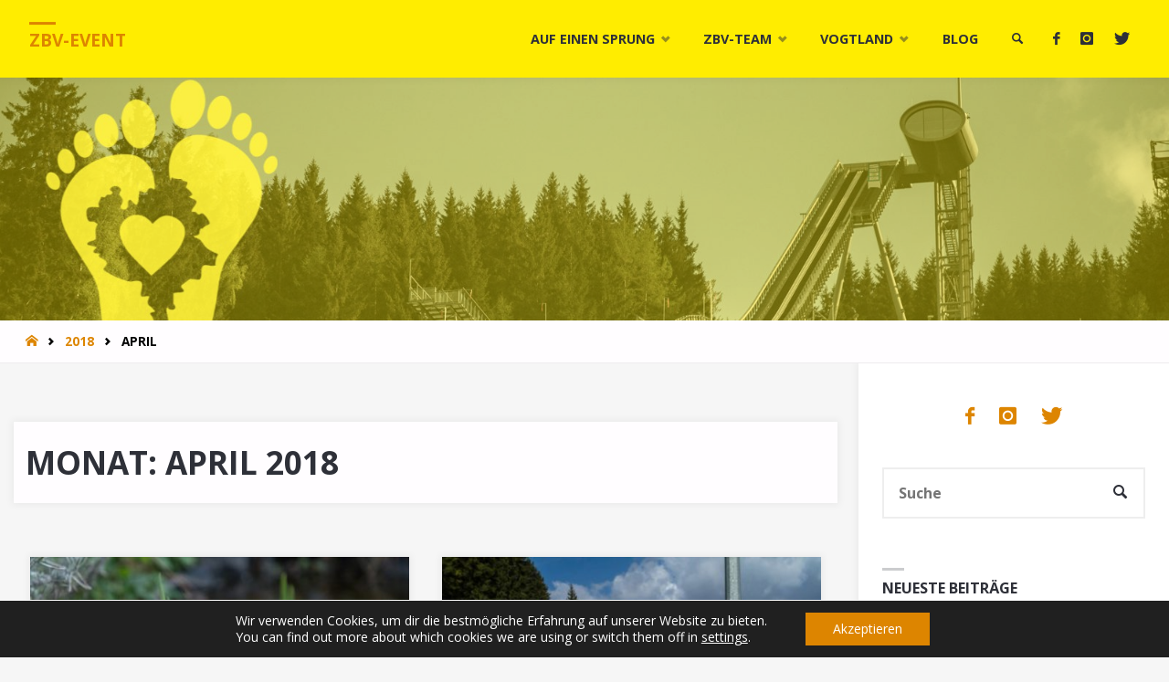

--- FILE ---
content_type: text/html; charset=UTF-8
request_url: https://zbv-event.de/2018/04/
body_size: 24873
content:
<!DOCTYPE html>
<html lang="de">
<head>
<meta name="viewport" content="width=device-width, user-scalable=yes, initial-scale=1.0">
<meta http-equiv="X-UA-Compatible" content="IE=edge" /><meta charset="UTF-8">
<link rel="pingback" href="https://zbv-event.de/xmlrpc.php">
<title>April 2018 &#8211; ZBV-Event</title>
<meta name='robots' content='max-image-preview:large' />
<link rel='dns-prefetch' href='//fonts.googleapis.com' />
<link rel="alternate" type="application/rss+xml" title="ZBV-Event &raquo; Feed" href="https://zbv-event.de/feed/" />
<link rel="alternate" type="application/rss+xml" title="ZBV-Event &raquo; Kommentar-Feed" href="https://zbv-event.de/comments/feed/" />
<style id='wp-img-auto-sizes-contain-inline-css' type='text/css'>
img:is([sizes=auto i],[sizes^="auto," i]){contain-intrinsic-size:3000px 1500px}
/*# sourceURL=wp-img-auto-sizes-contain-inline-css */
</style>
<link rel='stylesheet' id='twb-open-sans-css' href='https://fonts.googleapis.com/css?family=Open+Sans%3A300%2C400%2C500%2C600%2C700%2C800&#038;display=swap&#038;ver=6.9' type='text/css' media='all' />
<link rel='stylesheet' id='twb-global-css' href='https://zbv-event.de/wp-content/plugins/wd-instagram-feed/booster/assets/css/global.css?ver=1.0.0' type='text/css' media='all' />
<style id='wp-emoji-styles-inline-css' type='text/css'>

	img.wp-smiley, img.emoji {
		display: inline !important;
		border: none !important;
		box-shadow: none !important;
		height: 1em !important;
		width: 1em !important;
		margin: 0 0.07em !important;
		vertical-align: -0.1em !important;
		background: none !important;
		padding: 0 !important;
	}
/*# sourceURL=wp-emoji-styles-inline-css */
</style>
<style id='wp-block-library-inline-css' type='text/css'>
:root{--wp-block-synced-color:#7a00df;--wp-block-synced-color--rgb:122,0,223;--wp-bound-block-color:var(--wp-block-synced-color);--wp-editor-canvas-background:#ddd;--wp-admin-theme-color:#007cba;--wp-admin-theme-color--rgb:0,124,186;--wp-admin-theme-color-darker-10:#006ba1;--wp-admin-theme-color-darker-10--rgb:0,107,160.5;--wp-admin-theme-color-darker-20:#005a87;--wp-admin-theme-color-darker-20--rgb:0,90,135;--wp-admin-border-width-focus:2px}@media (min-resolution:192dpi){:root{--wp-admin-border-width-focus:1.5px}}.wp-element-button{cursor:pointer}:root .has-very-light-gray-background-color{background-color:#eee}:root .has-very-dark-gray-background-color{background-color:#313131}:root .has-very-light-gray-color{color:#eee}:root .has-very-dark-gray-color{color:#313131}:root .has-vivid-green-cyan-to-vivid-cyan-blue-gradient-background{background:linear-gradient(135deg,#00d084,#0693e3)}:root .has-purple-crush-gradient-background{background:linear-gradient(135deg,#34e2e4,#4721fb 50%,#ab1dfe)}:root .has-hazy-dawn-gradient-background{background:linear-gradient(135deg,#faaca8,#dad0ec)}:root .has-subdued-olive-gradient-background{background:linear-gradient(135deg,#fafae1,#67a671)}:root .has-atomic-cream-gradient-background{background:linear-gradient(135deg,#fdd79a,#004a59)}:root .has-nightshade-gradient-background{background:linear-gradient(135deg,#330968,#31cdcf)}:root .has-midnight-gradient-background{background:linear-gradient(135deg,#020381,#2874fc)}:root{--wp--preset--font-size--normal:16px;--wp--preset--font-size--huge:42px}.has-regular-font-size{font-size:1em}.has-larger-font-size{font-size:2.625em}.has-normal-font-size{font-size:var(--wp--preset--font-size--normal)}.has-huge-font-size{font-size:var(--wp--preset--font-size--huge)}.has-text-align-center{text-align:center}.has-text-align-left{text-align:left}.has-text-align-right{text-align:right}.has-fit-text{white-space:nowrap!important}#end-resizable-editor-section{display:none}.aligncenter{clear:both}.items-justified-left{justify-content:flex-start}.items-justified-center{justify-content:center}.items-justified-right{justify-content:flex-end}.items-justified-space-between{justify-content:space-between}.screen-reader-text{border:0;clip-path:inset(50%);height:1px;margin:-1px;overflow:hidden;padding:0;position:absolute;width:1px;word-wrap:normal!important}.screen-reader-text:focus{background-color:#ddd;clip-path:none;color:#444;display:block;font-size:1em;height:auto;left:5px;line-height:normal;padding:15px 23px 14px;text-decoration:none;top:5px;width:auto;z-index:100000}html :where(.has-border-color){border-style:solid}html :where([style*=border-top-color]){border-top-style:solid}html :where([style*=border-right-color]){border-right-style:solid}html :where([style*=border-bottom-color]){border-bottom-style:solid}html :where([style*=border-left-color]){border-left-style:solid}html :where([style*=border-width]){border-style:solid}html :where([style*=border-top-width]){border-top-style:solid}html :where([style*=border-right-width]){border-right-style:solid}html :where([style*=border-bottom-width]){border-bottom-style:solid}html :where([style*=border-left-width]){border-left-style:solid}html :where(img[class*=wp-image-]){height:auto;max-width:100%}:where(figure){margin:0 0 1em}html :where(.is-position-sticky){--wp-admin--admin-bar--position-offset:var(--wp-admin--admin-bar--height,0px)}@media screen and (max-width:600px){html :where(.is-position-sticky){--wp-admin--admin-bar--position-offset:0px}}

/*# sourceURL=wp-block-library-inline-css */
</style><style id='wp-block-paragraph-inline-css' type='text/css'>
.is-small-text{font-size:.875em}.is-regular-text{font-size:1em}.is-large-text{font-size:2.25em}.is-larger-text{font-size:3em}.has-drop-cap:not(:focus):first-letter{float:left;font-size:8.4em;font-style:normal;font-weight:100;line-height:.68;margin:.05em .1em 0 0;text-transform:uppercase}body.rtl .has-drop-cap:not(:focus):first-letter{float:none;margin-left:.1em}p.has-drop-cap.has-background{overflow:hidden}:root :where(p.has-background){padding:1.25em 2.375em}:where(p.has-text-color:not(.has-link-color)) a{color:inherit}p.has-text-align-left[style*="writing-mode:vertical-lr"],p.has-text-align-right[style*="writing-mode:vertical-rl"]{rotate:180deg}
/*# sourceURL=https://zbv-event.de/wp-includes/blocks/paragraph/style.min.css */
</style>
<link rel='stylesheet' id='wc-blocks-style-css' href='https://zbv-event.de/wp-content/plugins/woocommerce/assets/client/blocks/wc-blocks.css?ver=wc-10.4.3' type='text/css' media='all' />
<style id='global-styles-inline-css' type='text/css'>
:root{--wp--preset--aspect-ratio--square: 1;--wp--preset--aspect-ratio--4-3: 4/3;--wp--preset--aspect-ratio--3-4: 3/4;--wp--preset--aspect-ratio--3-2: 3/2;--wp--preset--aspect-ratio--2-3: 2/3;--wp--preset--aspect-ratio--16-9: 16/9;--wp--preset--aspect-ratio--9-16: 9/16;--wp--preset--color--black: #000000;--wp--preset--color--cyan-bluish-gray: #abb8c3;--wp--preset--color--white: #ffffff;--wp--preset--color--pale-pink: #f78da7;--wp--preset--color--vivid-red: #cf2e2e;--wp--preset--color--luminous-vivid-orange: #ff6900;--wp--preset--color--luminous-vivid-amber: #fcb900;--wp--preset--color--light-green-cyan: #7bdcb5;--wp--preset--color--vivid-green-cyan: #00d084;--wp--preset--color--pale-cyan-blue: #8ed1fc;--wp--preset--color--vivid-cyan-blue: #0693e3;--wp--preset--color--vivid-purple: #9b51e0;--wp--preset--color--accent-1: #dd8500;--wp--preset--color--accent-2: #b2b2b2;--wp--preset--color--headings: #2e3038;--wp--preset--color--sitetext: #2e3038;--wp--preset--color--sitebg: #FFFDFF;--wp--preset--gradient--vivid-cyan-blue-to-vivid-purple: linear-gradient(135deg,rgb(6,147,227) 0%,rgb(155,81,224) 100%);--wp--preset--gradient--light-green-cyan-to-vivid-green-cyan: linear-gradient(135deg,rgb(122,220,180) 0%,rgb(0,208,130) 100%);--wp--preset--gradient--luminous-vivid-amber-to-luminous-vivid-orange: linear-gradient(135deg,rgb(252,185,0) 0%,rgb(255,105,0) 100%);--wp--preset--gradient--luminous-vivid-orange-to-vivid-red: linear-gradient(135deg,rgb(255,105,0) 0%,rgb(207,46,46) 100%);--wp--preset--gradient--very-light-gray-to-cyan-bluish-gray: linear-gradient(135deg,rgb(238,238,238) 0%,rgb(169,184,195) 100%);--wp--preset--gradient--cool-to-warm-spectrum: linear-gradient(135deg,rgb(74,234,220) 0%,rgb(151,120,209) 20%,rgb(207,42,186) 40%,rgb(238,44,130) 60%,rgb(251,105,98) 80%,rgb(254,248,76) 100%);--wp--preset--gradient--blush-light-purple: linear-gradient(135deg,rgb(255,206,236) 0%,rgb(152,150,240) 100%);--wp--preset--gradient--blush-bordeaux: linear-gradient(135deg,rgb(254,205,165) 0%,rgb(254,45,45) 50%,rgb(107,0,62) 100%);--wp--preset--gradient--luminous-dusk: linear-gradient(135deg,rgb(255,203,112) 0%,rgb(199,81,192) 50%,rgb(65,88,208) 100%);--wp--preset--gradient--pale-ocean: linear-gradient(135deg,rgb(255,245,203) 0%,rgb(182,227,212) 50%,rgb(51,167,181) 100%);--wp--preset--gradient--electric-grass: linear-gradient(135deg,rgb(202,248,128) 0%,rgb(113,206,126) 100%);--wp--preset--gradient--midnight: linear-gradient(135deg,rgb(2,3,129) 0%,rgb(40,116,252) 100%);--wp--preset--font-size--small: 10px;--wp--preset--font-size--medium: 20px;--wp--preset--font-size--large: 25px;--wp--preset--font-size--x-large: 42px;--wp--preset--font-size--regular: 16px;--wp--preset--font-size--larger: 40px;--wp--preset--font-family--inter: "Inter", sans-serif;--wp--preset--font-family--cardo: Cardo;--wp--preset--spacing--20: 0.44rem;--wp--preset--spacing--30: 0.67rem;--wp--preset--spacing--40: 1rem;--wp--preset--spacing--50: 1.5rem;--wp--preset--spacing--60: 2.25rem;--wp--preset--spacing--70: 3.38rem;--wp--preset--spacing--80: 5.06rem;--wp--preset--shadow--natural: 6px 6px 9px rgba(0, 0, 0, 0.2);--wp--preset--shadow--deep: 12px 12px 50px rgba(0, 0, 0, 0.4);--wp--preset--shadow--sharp: 6px 6px 0px rgba(0, 0, 0, 0.2);--wp--preset--shadow--outlined: 6px 6px 0px -3px rgb(255, 255, 255), 6px 6px rgb(0, 0, 0);--wp--preset--shadow--crisp: 6px 6px 0px rgb(0, 0, 0);}:where(.is-layout-flex){gap: 0.5em;}:where(.is-layout-grid){gap: 0.5em;}body .is-layout-flex{display: flex;}.is-layout-flex{flex-wrap: wrap;align-items: center;}.is-layout-flex > :is(*, div){margin: 0;}body .is-layout-grid{display: grid;}.is-layout-grid > :is(*, div){margin: 0;}:where(.wp-block-columns.is-layout-flex){gap: 2em;}:where(.wp-block-columns.is-layout-grid){gap: 2em;}:where(.wp-block-post-template.is-layout-flex){gap: 1.25em;}:where(.wp-block-post-template.is-layout-grid){gap: 1.25em;}.has-black-color{color: var(--wp--preset--color--black) !important;}.has-cyan-bluish-gray-color{color: var(--wp--preset--color--cyan-bluish-gray) !important;}.has-white-color{color: var(--wp--preset--color--white) !important;}.has-pale-pink-color{color: var(--wp--preset--color--pale-pink) !important;}.has-vivid-red-color{color: var(--wp--preset--color--vivid-red) !important;}.has-luminous-vivid-orange-color{color: var(--wp--preset--color--luminous-vivid-orange) !important;}.has-luminous-vivid-amber-color{color: var(--wp--preset--color--luminous-vivid-amber) !important;}.has-light-green-cyan-color{color: var(--wp--preset--color--light-green-cyan) !important;}.has-vivid-green-cyan-color{color: var(--wp--preset--color--vivid-green-cyan) !important;}.has-pale-cyan-blue-color{color: var(--wp--preset--color--pale-cyan-blue) !important;}.has-vivid-cyan-blue-color{color: var(--wp--preset--color--vivid-cyan-blue) !important;}.has-vivid-purple-color{color: var(--wp--preset--color--vivid-purple) !important;}.has-black-background-color{background-color: var(--wp--preset--color--black) !important;}.has-cyan-bluish-gray-background-color{background-color: var(--wp--preset--color--cyan-bluish-gray) !important;}.has-white-background-color{background-color: var(--wp--preset--color--white) !important;}.has-pale-pink-background-color{background-color: var(--wp--preset--color--pale-pink) !important;}.has-vivid-red-background-color{background-color: var(--wp--preset--color--vivid-red) !important;}.has-luminous-vivid-orange-background-color{background-color: var(--wp--preset--color--luminous-vivid-orange) !important;}.has-luminous-vivid-amber-background-color{background-color: var(--wp--preset--color--luminous-vivid-amber) !important;}.has-light-green-cyan-background-color{background-color: var(--wp--preset--color--light-green-cyan) !important;}.has-vivid-green-cyan-background-color{background-color: var(--wp--preset--color--vivid-green-cyan) !important;}.has-pale-cyan-blue-background-color{background-color: var(--wp--preset--color--pale-cyan-blue) !important;}.has-vivid-cyan-blue-background-color{background-color: var(--wp--preset--color--vivid-cyan-blue) !important;}.has-vivid-purple-background-color{background-color: var(--wp--preset--color--vivid-purple) !important;}.has-black-border-color{border-color: var(--wp--preset--color--black) !important;}.has-cyan-bluish-gray-border-color{border-color: var(--wp--preset--color--cyan-bluish-gray) !important;}.has-white-border-color{border-color: var(--wp--preset--color--white) !important;}.has-pale-pink-border-color{border-color: var(--wp--preset--color--pale-pink) !important;}.has-vivid-red-border-color{border-color: var(--wp--preset--color--vivid-red) !important;}.has-luminous-vivid-orange-border-color{border-color: var(--wp--preset--color--luminous-vivid-orange) !important;}.has-luminous-vivid-amber-border-color{border-color: var(--wp--preset--color--luminous-vivid-amber) !important;}.has-light-green-cyan-border-color{border-color: var(--wp--preset--color--light-green-cyan) !important;}.has-vivid-green-cyan-border-color{border-color: var(--wp--preset--color--vivid-green-cyan) !important;}.has-pale-cyan-blue-border-color{border-color: var(--wp--preset--color--pale-cyan-blue) !important;}.has-vivid-cyan-blue-border-color{border-color: var(--wp--preset--color--vivid-cyan-blue) !important;}.has-vivid-purple-border-color{border-color: var(--wp--preset--color--vivid-purple) !important;}.has-vivid-cyan-blue-to-vivid-purple-gradient-background{background: var(--wp--preset--gradient--vivid-cyan-blue-to-vivid-purple) !important;}.has-light-green-cyan-to-vivid-green-cyan-gradient-background{background: var(--wp--preset--gradient--light-green-cyan-to-vivid-green-cyan) !important;}.has-luminous-vivid-amber-to-luminous-vivid-orange-gradient-background{background: var(--wp--preset--gradient--luminous-vivid-amber-to-luminous-vivid-orange) !important;}.has-luminous-vivid-orange-to-vivid-red-gradient-background{background: var(--wp--preset--gradient--luminous-vivid-orange-to-vivid-red) !important;}.has-very-light-gray-to-cyan-bluish-gray-gradient-background{background: var(--wp--preset--gradient--very-light-gray-to-cyan-bluish-gray) !important;}.has-cool-to-warm-spectrum-gradient-background{background: var(--wp--preset--gradient--cool-to-warm-spectrum) !important;}.has-blush-light-purple-gradient-background{background: var(--wp--preset--gradient--blush-light-purple) !important;}.has-blush-bordeaux-gradient-background{background: var(--wp--preset--gradient--blush-bordeaux) !important;}.has-luminous-dusk-gradient-background{background: var(--wp--preset--gradient--luminous-dusk) !important;}.has-pale-ocean-gradient-background{background: var(--wp--preset--gradient--pale-ocean) !important;}.has-electric-grass-gradient-background{background: var(--wp--preset--gradient--electric-grass) !important;}.has-midnight-gradient-background{background: var(--wp--preset--gradient--midnight) !important;}.has-small-font-size{font-size: var(--wp--preset--font-size--small) !important;}.has-medium-font-size{font-size: var(--wp--preset--font-size--medium) !important;}.has-large-font-size{font-size: var(--wp--preset--font-size--large) !important;}.has-x-large-font-size{font-size: var(--wp--preset--font-size--x-large) !important;}
/*# sourceURL=global-styles-inline-css */
</style>

<style id='classic-theme-styles-inline-css' type='text/css'>
/*! This file is auto-generated */
.wp-block-button__link{color:#fff;background-color:#32373c;border-radius:9999px;box-shadow:none;text-decoration:none;padding:calc(.667em + 2px) calc(1.333em + 2px);font-size:1.125em}.wp-block-file__button{background:#32373c;color:#fff;text-decoration:none}
/*# sourceURL=/wp-includes/css/classic-themes.min.css */
</style>
<link rel='stylesheet' id='foobox-free-min-css' href='https://zbv-event.de/wp-content/plugins/foobox-image-lightbox/free/css/foobox.free.min.css?ver=2.7.35' type='text/css' media='all' />
<link rel='stylesheet' id='events-manager-css' href='https://zbv-event.de/wp-content/plugins/events-manager/includes/css/events-manager.min.css?ver=7.2.3.1' type='text/css' media='all' />
<style id='events-manager-inline-css' type='text/css'>
body .em { --font-family : inherit; --font-weight : inherit; --font-size : 1em; --line-height : inherit; }
/*# sourceURL=events-manager-inline-css */
</style>
<link rel='stylesheet' id='woocommerce-layout-css' href='https://zbv-event.de/wp-content/plugins/woocommerce/assets/css/woocommerce-layout.css?ver=10.4.3' type='text/css' media='all' />
<link rel='stylesheet' id='woocommerce-smallscreen-css' href='https://zbv-event.de/wp-content/plugins/woocommerce/assets/css/woocommerce-smallscreen.css?ver=10.4.3' type='text/css' media='only screen and (max-width: 768px)' />
<link rel='stylesheet' id='woocommerce-general-css' href='https://zbv-event.de/wp-content/plugins/woocommerce/assets/css/woocommerce.css?ver=10.4.3' type='text/css' media='all' />
<style id='woocommerce-inline-inline-css' type='text/css'>
.woocommerce form .form-row .required { visibility: visible; }
/*# sourceURL=woocommerce-inline-inline-css */
</style>
<link rel='stylesheet' id='zbvevent-themefonts-css' href='https://zbv-event.de/wp-content/themes/zbvevent/resources/fonts/fontfaces.css?ver=0.1.0' type='text/css' media='all' />
<link rel='stylesheet' id='zbvevent-googlefonts-css' href='//fonts.googleapis.com/css?family=Open+Sans%7COpen+Sans%3A100%2C200%2C300%2C400%2C500%2C600%2C700%2C800%2C900%7COpen+Sans%3A700%7COpen+Sans%3A400&#038;ver=0.1.0' type='text/css' media='all' />
<link rel='stylesheet' id='zbvevent-main-css' href='https://zbv-event.de/wp-content/themes/zbvevent/style.css?ver=0.1.0' type='text/css' media='all' />
<style id='zbvevent-main-inline-css' type='text/css'>
 body:not(.zbvevent-landing-page) #container, #site-header-main-inside, #colophon-inside, #footer-inside, #breadcrumbs-container-inside { margin: 0 auto; max-width: 1320px; } #site-header-main { left: 0; right: 0; } #primary { width: 300px; } #secondary { width: 340px; } #container.one-column .main { width: 100%; } #container.two-columns-right #secondary { float: right; } #container.two-columns-right .main, .two-columns-right #breadcrumbs { width: calc( 100% - 340px ); float: left; } #container.two-columns-left #primary { float: left; } #container.two-columns-left .main, .two-columns-left #breadcrumbs { width: calc( 100% - 300px ); float: right; } #container.three-columns-right #primary, #container.three-columns-left #primary, #container.three-columns-sided #primary { float: left; } #container.three-columns-right #secondary, #container.three-columns-left #secondary, #container.three-columns-sided #secondary { float: left; } #container.three-columns-right #primary, #container.three-columns-left #secondary { margin-left: 0%; margin-right: 0%; } #container.three-columns-right .main, .three-columns-right #breadcrumbs { width: calc( 100% - 640px ); float: left; } #container.three-columns-left .main, .three-columns-left #breadcrumbs { width: calc( 100% - 640px ); float: right; } #container.three-columns-sided #secondary { float: right; } #container.three-columns-sided .main, .three-columns-sided #breadcrumbs { width: calc( 100% - 640px ); float: right; } .three-columns-sided #breadcrumbs { margin: 0 calc( 0% + 340px ) 0 -1920px; } html { font-family: Open Sans; font-size: 16px; font-weight: 400; line-height: 1.8; } #site-title { font-family: Open Sans; font-size: 120%; font-weight: 700; } #access ul li a { font-family: Open Sans; font-size: 90%; font-weight: 700; } .widget-title { font-family: Open Sans; font-size: 100%; font-weight: 700; } .widget-container { font-family: Open Sans; font-size: 100%; font-weight: 400; } .entry-title, #reply-title { font-family: Open Sans; font-size: 220%; font-weight: 400; } .entry-title.singular-title { font-size: 220%; } .content-masonry .entry-title { font-size: 136.4%; } h1 { font-size: 2.3em; } h2 { font-size: 2em; } h3 { font-size: 1.7em; } h4 { font-size: 1.4em; } h5 { font-size: 1.1em; } h6 { font-size: 0.8em; } h1, h2, h3, h4, h5, h6 { font-family: Open Sans; font-weight: 700; } body { color: #2e3038; background-color: #f6f6f6; } @media (min-width: 1152px) { .zbvevent-over-menu #site-title a, .zbvevent-over-menu #access > div > ul > li, .zbvevent-over-menu #access > div > ul > li > a, .zbvevent-over-menu #sheader.socials a::before { color: #FFF; } .zbvevent-landing-page.zbvevent-over-menu #site-title a, .zbvevent-landing-page.zbvevent-over-menu #access > div > ul > li, .zbvevent-landing-page.zbvevent-over-menu #access > div > ul > li > a, .zbvevent-landing-page.zbvevent-over-menu #sheader.socials a::before { color: #FFF; } } .lp-staticslider .staticslider-caption-title, .seriousslider.seriousslider-theme .seriousslider-caption-title, .lp-staticslider .staticslider-caption-text, .seriousslider.seriousslider-theme .seriousslider-caption-text, .lp-staticslider .staticslider-caption-text a { color: #FFF; } #site-header-main, #access ul ul, .menu-search-animated .searchform input[type="search"], #access::after, .zbvevent-over-menu .header-fixed#site-header-main, .zbvevent-over-menu .header-fixed#site-header-main #access:after { background-color: #ffed00; } .zbvevent-over-menu .header-fixed#site-header-main #site-title a { color: #dd8500; } #access > div > ul > li, #access > div > ul > li > a, .zbvevent-over-menu .header-fixed#site-header-main #access > div > ul > li:not([class*='current']), .zbvevent-over-menu .header-fixed#site-header-main #access > div > ul > li:not([class*='current']) > a, .zbvevent-over-menu .header-fixed#site-header-main #sheader.socials a::before, #sheader.socials a::before, #mobile-menu { color: #2e3038; } #access ul.sub-menu li a, #access ul.children li a { color: #888; } #access ul.sub-menu li a, #access ul.children li a { background-color: #FFF; } #access > div > ul > li a:hover, #access > div > ul > li:hover, .zbvevent-over-menu .header-fixed#site-header-main #access > div > ul > li > a:hover, .zbvevent-over-menu .header-fixed#site-header-main #access > div > ul > li:hover, .zbvevent-over-menu .header-fixed#site-header-main #sheader.socials a:hover::before, #sheader.socials a:hover::before { color: #dd8500; } #access > div > ul > li.current_page_item > a, #access > div > ul > li.current-menu-item > a, #access > div > ul > li.current_page_ancestor > a, #access > div > ul > li.current-menu-ancestor > a, #access .sub-menu, #access .children, .zbvevent-over-menu .header-fixed#site-header-main #access > div > ul > li > a { color: #b2b2b2; } #access ul.children > li.current_page_item > a, #access ul.sub-menu > li.current-menu-item > a, #access ul.children > li.current_page_ancestor > a, #access ul.sub-menu > li.current-menu-ancestor > a { color: #b2b2b2; } .searchform .searchsubmit { color: #2e3038; } .searchform:hover input[type="search"], .searchform input[type="search"]:focus { border-color: #ffed00; } body:not(.zbvevent-landing-page) .main, #lp-posts, #lp-page { } .searchform { background-color: #FFFDFF; } .pagination span, .pagination a { background-color: #f3f1f3; } #breadcrumbs-container { border-bottom-color: #eeecee; background-color: #fffdff; } #primary { background-color: #EEEFF0; } #secondary { background-color: #ffffff; } #colophon, #footer { background-color: #2e3038; color: #AAA; } .entry-title a:active, .entry-title a:hover { color: #dd8500; } span.entry-format { color: #dd8500; } .format-aside { border-top-color: #FFFDFF; } article.hentry, #comments, #disqus_thread { background-color: #FFFDFF; border-bottom: 6px solid #ffed00; border-radius: 0px !important; } article.hentry .post-thumbnail-container { background-color: rgba(46,48,56,0.15); } article.hentry .post-thumbnail-container a::after { background-color: #ffed00; } .entry-content blockquote::before, .entry-content blockquote::after { color: rgba(46,48,56,0.2); } .entry-content h1, .entry-content h2, .entry-content h3, .entry-content h4, .lp-text-content h1, .lp-text-content h2, .lp-text-content h3, .lp-text-content h4, .entry-title { color: #2e3038; } a { color: #dd8500; } a:hover, .entry-meta span a:hover, .comments-link a:hover { color: #b2b2b2; } .entry-meta span.comments-link { top: 0.68em;} .wp-block-button { color: #33353d; } input[type="submit"], .wp-block-button__link, .continue-reading-link, .seriousslider-button { border: 2px solid #fae800; } input[type="submit"]:hover, .wp-block-button__link:hover, .continue-reading-link, .seriousslider-button:nth-child(2n), .seriousslider-button:hover:nth-child(2n+1) { color: #fae800 !important; background-color: inherit !important; } input[type="submit"]:hover, .seriousslider-button:hovernth-child(2n+1) { color: #fae800 !important; background-color: inherit !important; } input[type="submit"], .wp-block-button__link, .continue-reading-link:hover, .seriousslider-button:nth-child(2n+1), .seriousslider-button:hover:nth-child(2n) { color: #2e3038!important; background-color: #fae800 !important; } .socials a:before { color: #dd8500; } .socials a:hover:before { color: #b2b2b2; } .zbvevent-normalizedtags #content .tagcloud a { color: #FFFDFF; background-color: #dd8500; } .zbvevent-normalizedtags #content .tagcloud a:hover { background-color: #b2b2b2; } #toTop { background-color: rgba(221,221,221,0.8); color: #dd8500; } #toTop:hover { background-color: #dd8500; color: #f6f6f6; } .entry-meta .icon-metas:before { color: #000000; } .zbvevent-caption-one .main .wp-caption .wp-caption-text { border-bottom-color: #eeecee; } .zbvevent-caption-two .main .wp-caption .wp-caption-text { background-color: #f5f3f5; } .zbvevent-image-one .entry-content img[class*="align"], .zbvevent-image-one .entry-summary img[class*="align"], .zbvevent-image-two .entry-content img[class*='align'], .zbvevent-image-two .entry-summary img[class*='align'] { border-color: #eeecee; } .zbvevent-image-five .entry-content img[class*='align'], .zbvevent-image-five .entry-summary img[class*='align'] { border-color: #dd8500; } /* diffs */ span.edit-link a.post-edit-link, span.edit-link a.post-edit-link:hover, span.edit-link .icon-edit:before { color: #73757d; } .searchform { border-color: #ebe9eb; } .entry-meta span, .entry-meta a, .entry-utility span, .entry-utility a, .entry-meta time, #breadcrumbs-nav, .footermenu ul li span.sep { color: #000000; } .entry-meta span.entry-sticky { background-color: #000000; color: #FFFDFF; } #footer-separator { background: #3d3f47; } #commentform { max-width:650px;} code, #nav-below .nav-previous a:before, #nav-below .nav-next a:before { background-color: #eeecee; } pre, .page-link > span, .comment-author, .commentlist .comment-body, .commentlist .pingback { border-color: #eeecee; } .page-header.pad-container, #author-info { background-color: #FFFDFF; } .comment-meta a { color: #000000; } .commentlist .reply a { color: #000000; } select, input[type], textarea { color: #2e3038; /*border-color: #f0eef0;*/ } input[type]:hover, textarea:hover, select:hover, input[type]:focus, textarea:focus, select:focus { /*background: #f0eef0;*/ } button, input[type="button"], input[type="submit"], input[type="reset"] { background-color: #ffed00; color: #2e3038; } button:hover, input[type="button"]:hover, input[type="submit"]:hover, input[type="reset"]:hover { background-color: #b2b2b2; } hr { background-color: #f0eef0; } /* gutenberg */ .wp-block-image.alignwide { margin-left: calc( ( 4% + 2.5em ) * -1 ); margin-right: calc( ( 4% + 2.5em ) * -1 ); } .wp-block-image.alignwide img { width: calc( 109% + 5em ); max-width: calc( 109% + 5em ); } .has-accent-1-color, .has-accent-1-color:hover { color: #dd8500; } .has-accent-2-color, .has-accent-2-color:hover { color: #b2b2b2; } .has-headings-color, .has-headings-color:hover { color: #2e3038; } .has-sitetext-color, .has-sitetext-color:hover { color: #2e3038; } .has-sitebg-color, .has-sitebg-color:hover { color: #FFFDFF; } .has-accent-1-background-color { background-color: #dd8500; } .has-accent-2-background-color { background-color: #b2b2b2; } .has-headings-background-color { background-color: #2e3038; } .has-sitetext-background-color { background-color: #2e3038; } .has-sitebg-background-color { background-color: #FFFDFF; } .has-small-font-size { font-size: 10px; } .has-regular-font-size { font-size: 16px; } .has-large-font-size { font-size: 25px; } .has-larger-font-size { font-size: 40px; } .has-huge-font-size { font-size: 40px; } /* woocommerce */ .woocommerce-page #respond input#submit.alt, .woocommerce a.button.alt, .woocommerce-page button.button.alt, .woocommerce input.button.alt, .woocommerce #respond input#submit, .woocommerce a.button, .woocommerce button.button, .woocommerce input.button { background-color: #ffed00; color: #2e3038; line-height: 1.8; } .woocommerce #respond input#submit:hover, .woocommerce a.button:hover, .woocommerce button.button:hover, .woocommerce input.button:hover { background-color: #d4d4d4; color: #FFFDFF;} .woocommerce-page #respond input#submit.alt, .woocommerce a.button.alt, .woocommerce-page button.button.alt, .woocommerce input.button.alt { background-color: #ffed00; color: #2e3038; line-height: 1.8; } .woocommerce-page #respond input#submit.alt:hover, .woocommerce a.button.alt:hover, .woocommerce-page button.button.alt:hover, .woocommerce input.button.alt:hover { background-color: #d4d4d4; color: #FFFDFF;} .woocommerce div.product .woocommerce-tabs ul.tabs li.active { border-bottom-color: #FFFDFF; } .woocommerce #respond input#submit.alt.disabled, .woocommerce #respond input#submit.alt.disabled:hover, .woocommerce #respond input#submit.alt:disabled, .woocommerce #respond input#submit.alt:disabled:hover, .woocommerce #respond input#submit.alt[disabled]:disabled, .woocommerce #respond input#submit.alt[disabled]:disabled:hover, .woocommerce a.button.alt.disabled, .woocommerce a.button.alt.disabled:hover, .woocommerce a.button.alt:disabled, .woocommerce a.button.alt:disabled:hover, .woocommerce a.button.alt[disabled]:disabled, .woocommerce a.button.alt[disabled]:disabled:hover, .woocommerce button.button.alt.disabled, .woocommerce button.button.alt.disabled:hover, .woocommerce button.button.alt:disabled, .woocommerce button.button.alt:disabled:hover, .woocommerce button.button.alt[disabled]:disabled, .woocommerce button.button.alt[disabled]:disabled:hover, .woocommerce input.button.alt.disabled, .woocommerce input.button.alt.disabled:hover, .woocommerce input.button.alt:disabled, .woocommerce input.button.alt:disabled:hover, .woocommerce input.button.alt[disabled]:disabled, .woocommerce input.button.alt[disabled]:disabled:hover { background-color: #b2b2b2; } .woocommerce ul.products li.product { background-color: #FFFDFF; } .woocommerce ul.products li.product .woocommerce-loop-product__title { color: #2e3038; } .woocommerce ul.products li.product .button { color: #2e3038; } .woocommerce ul.products li.product:hover { border: 1px solid #ffed00; } .woocommerce ul.products li.product:hover .button { border: 1px solid #ffed00; /*color: #FFFDFF;*/ } .woocommerce ul.products li.product .button:hover { background-color: #ffed00; } .woocommerce ul.products li.product .price, .woocommerce div.product p.price, .woocommerce div.product span.price { color: #000006 } #add_payment_method #payment, .woocommerce-cart #payment, .woocommerce-checkout #payment { background: #f5f3f5; } .woocommerce .main .page-title { /*font-size: -0.274em;*/ } /* mobile menu */ nav#mobile-menu { background-color: #ffed00; } #mobile-menu .mobile-arrow { color: #2e3038; } .main .entry-content, .main .entry-summary { text-align: justify; } .main p, .main ul, .main ol, .main dd, .main pre, .main hr { margin-bottom: 1.5em; } .main p { text-indent: 0em; } .main a.post-featured-image { background-position: center center; } #header-widget-area { width: 33%; right: 10px; } .zbvevent-stripped-table .main thead th, .zbvevent-bordered-table .main thead th, .zbvevent-stripped-table .main td, .zbvevent-stripped-table .main th, .zbvevent-bordered-table .main th, .zbvevent-bordered-table .main td { border-color: #e9e7e9; } .zbvevent-clean-table .main th, .zbvevent-stripped-table .main tr:nth-child(even) td, .zbvevent-stripped-table .main tr:nth-child(even) th { background-color: #f6f4f6; } .zbvevent-cropped-featured .main .post-thumbnail-container { height: 300px; } .zbvevent-responsive-featured .main .post-thumbnail-container { max-height: 300px; height: auto; } article.hentry .article-inner, #content-masonry article.hentry .article-inner, #comments .comment-respond, #disqus_thread { padding: 3%; } #breadcrumbs-nav, body.woocommerce.woocommerce-page #breadcrumbs-nav, .pad-container { padding: 3%; } .zbvevent-magazine-two.archive #breadcrumbs-nav, .zbvevent-magazine-two.archive .pad-container, .zbvevent-magazine-two.search #breadcrumbs-nav, .zbvevent-magazine-two.search .pad-container { padding: 1.5%; margin-left: -2%; margin-right: -2%; } .zbvevent-magazine-three.archive #breadcrumbs-nav, .zbvevent-magazine-three.archive .pad-container, .zbvevent-magazine-three.search #breadcrumbs-nav, .zbvevent-magazine-three.search .pad-container { padding: 1%; } #site-header-main { height:85px; } #access .menu-search-animated .searchform { top: 87px; } .menu-search-animated, #sheader, .identity, #nav-toggle { height:85px; line-height:85px; } #access div > ul > li > a { line-height:85px; } #branding { height:85px; } #header-widget-area { top:95px; } .zbvevent-responsive-headerimage #masthead #header-image-main-inside { max-height: 400px; } .zbvevent-cropped-headerimage #masthead div.header-image { height: 400px; } #masthead #site-header-main { position: fixed; } .zbvevent-fixed-menu #header-image-main { margin-top: 85px; } .lp-staticslider .staticslider-caption-text a { border-color: #FFF; } .lp-staticslider .staticslider-caption, .seriousslider.seriousslider-theme .seriousslider-caption, .zbvevent-landing-page .lp-blocks-inside, .zbvevent-landing-page .lp-boxes-inside, .zbvevent-landing-page .lp-text-inside, .zbvevent-landing-page .lp-posts-inside, .zbvevent-landing-page .lp-page-inside, .zbvevent-landing-page .lp-section-header, .zbvevent-landing-page .content-widget { max-width: 1320px; } .zbvevent-landing-page .content-widget { margin: 0 auto; } .seriousslider-theme .seriousslider-caption-buttons a:nth-child(2n+1), a.staticslider-button:nth-child(2n+1) { color: #2e3038; border-color: #FFFDFF; background-color: #FFFDFF; } .seriousslider-theme .seriousslider-caption-buttons a:nth-child(2n+1):hover, a.staticslider-button:nth-child(2n+1):hover { color: #FFFDFF; } .seriousslider-theme .seriousslider-caption-buttons a:nth-child(2n), a.staticslider-button:nth-child(2n) { border-color: #FFFDFF; color: #FFFDFF; } .seriousslider-theme .seriousslider-caption-buttons a:nth-child(2n):hover, .staticslider-button:nth-child(2n):hover { color: #2e3038; background-color: #FFFDFF; } .lp-staticslider::before, .lp-dynamic-slider .item > a::before, #header-image-main::before { background-color: #ffed00; } .lp-staticslider::before, .lp-dynamic-slider .item > a::before, #header-image-main::before { z-index: 2; } .lp-staticslider-image, .header-image, .seriousslider .item-image { -webkit-filter: grayscale(40%) brightness(110%); filter: grayscale(40%) brightness(110%); } @-webkit-keyframes animation-slider-overlay { to { opacity: 0.4; } } @keyframes animation-slider-overlay { to { opacity: 0.4; } } .lp-dynamic-slider .item > a::before { opacity: 0.4; } .lp-blocks { background-color: #FFFFFF; } .lp-boxes { background-color: #FFFFFF; } .lp-text { background-color: #F8F8F8; } .staticslider-caption-container, .lp-dynamic-slider { background-color: #FFFFFF; } .lp-block > i::before { color: #dd8500; } .lp-block:hover i::before { color: #b2b2b2; } .lp-block i::after { background-color: #dd8500; } .lp-blocks .lp-block:hover .lp-block-title { color: #dd8500; } .lp-blocks .lp-block:hover i::after { background-color: #b2b2b2; } .lp-block-text, .lp-boxes-static .lp-box-text, .lp-section-desc { color: #060810; } .lp-boxes .lp-box .lp-box-image { height: 400px; } .lp-boxes.lp-boxes-animated .lp-box:hover .lp-box-text { max-height: 300px; } .lp-boxes .lp-box .lp-box-image { height: 400px; } .lp-boxes.lp-boxes-animated .lp-box:hover .lp-box-text { max-height: 300px; } .lp-boxes-animated .lp-box-readmore:hover { color: #dd8500; opacity: .7; } .lp-boxes-static .lp-box-overlay { background-color: rgba(221,133,0, 0.9); } #kington_ajax_more_trigger { background-color: #dd8500; color: #FFFDFF;} .lpbox-rnd1 { background-color: #c8c6c8; } .lpbox-rnd2 { background-color: #c3c1c3; } .lpbox-rnd3 { background-color: #bebcbe; } .lpbox-rnd4 { background-color: #b9b7b9; } .lpbox-rnd5 { background-color: #b4b2b4; } .lpbox-rnd6 { background-color: #afadaf; } .lpbox-rnd7 { background-color: #aaa8aa; } .lpbox-rnd8 { background-color: #a5a3a5; } 
/*# sourceURL=zbvevent-main-inline-css */
</style>
<link rel='stylesheet' id='cryout-serious-slider-style-css' href='https://zbv-event.de/wp-content/plugins/cryout-serious-slider/resources/style.css?ver=1.2.7' type='text/css' media='all' />
<link rel='stylesheet' id='woocommerce-gzd-layout-css' href='https://zbv-event.de/wp-content/plugins/woocommerce-germanized/build/static/layout-styles.css?ver=3.20.5' type='text/css' media='all' />
<style id='woocommerce-gzd-layout-inline-css' type='text/css'>
.woocommerce-checkout .shop_table { background-color: #eeeeee; } .product p.deposit-packaging-type { font-size: 1.25em !important; } p.woocommerce-shipping-destination { display: none; }
                .wc-gzd-nutri-score-value-a {
                    background: url(https://zbv-event.de/wp-content/plugins/woocommerce-germanized/assets/images/nutri-score-a.svg) no-repeat;
                }
                .wc-gzd-nutri-score-value-b {
                    background: url(https://zbv-event.de/wp-content/plugins/woocommerce-germanized/assets/images/nutri-score-b.svg) no-repeat;
                }
                .wc-gzd-nutri-score-value-c {
                    background: url(https://zbv-event.de/wp-content/plugins/woocommerce-germanized/assets/images/nutri-score-c.svg) no-repeat;
                }
                .wc-gzd-nutri-score-value-d {
                    background: url(https://zbv-event.de/wp-content/plugins/woocommerce-germanized/assets/images/nutri-score-d.svg) no-repeat;
                }
                .wc-gzd-nutri-score-value-e {
                    background: url(https://zbv-event.de/wp-content/plugins/woocommerce-germanized/assets/images/nutri-score-e.svg) no-repeat;
                }
            
/*# sourceURL=woocommerce-gzd-layout-inline-css */
</style>
<link rel='stylesheet' id='moove_gdpr_frontend-css' href='https://zbv-event.de/wp-content/plugins/gdpr-cookie-compliance/dist/styles/gdpr-main-nf.css?ver=5.0.9' type='text/css' media='all' />
<style id='moove_gdpr_frontend-inline-css' type='text/css'>
				#moove_gdpr_cookie_modal .moove-gdpr-modal-content .moove-gdpr-tab-main h3.tab-title, 
				#moove_gdpr_cookie_modal .moove-gdpr-modal-content .moove-gdpr-tab-main span.tab-title,
				#moove_gdpr_cookie_modal .moove-gdpr-modal-content .moove-gdpr-modal-left-content #moove-gdpr-menu li a, 
				#moove_gdpr_cookie_modal .moove-gdpr-modal-content .moove-gdpr-modal-left-content #moove-gdpr-menu li button,
				#moove_gdpr_cookie_modal .moove-gdpr-modal-content .moove-gdpr-modal-left-content .moove-gdpr-branding-cnt a,
				#moove_gdpr_cookie_modal .moove-gdpr-modal-content .moove-gdpr-modal-footer-content .moove-gdpr-button-holder a.mgbutton, 
				#moove_gdpr_cookie_modal .moove-gdpr-modal-content .moove-gdpr-modal-footer-content .moove-gdpr-button-holder button.mgbutton,
				#moove_gdpr_cookie_modal .cookie-switch .cookie-slider:after, 
				#moove_gdpr_cookie_modal .cookie-switch .slider:after, 
				#moove_gdpr_cookie_modal .switch .cookie-slider:after, 
				#moove_gdpr_cookie_modal .switch .slider:after,
				#moove_gdpr_cookie_info_bar .moove-gdpr-info-bar-container .moove-gdpr-info-bar-content p, 
				#moove_gdpr_cookie_info_bar .moove-gdpr-info-bar-container .moove-gdpr-info-bar-content p a,
				#moove_gdpr_cookie_info_bar .moove-gdpr-info-bar-container .moove-gdpr-info-bar-content a.mgbutton, 
				#moove_gdpr_cookie_info_bar .moove-gdpr-info-bar-container .moove-gdpr-info-bar-content button.mgbutton,
				#moove_gdpr_cookie_modal .moove-gdpr-modal-content .moove-gdpr-tab-main .moove-gdpr-tab-main-content h1, 
				#moove_gdpr_cookie_modal .moove-gdpr-modal-content .moove-gdpr-tab-main .moove-gdpr-tab-main-content h2, 
				#moove_gdpr_cookie_modal .moove-gdpr-modal-content .moove-gdpr-tab-main .moove-gdpr-tab-main-content h3, 
				#moove_gdpr_cookie_modal .moove-gdpr-modal-content .moove-gdpr-tab-main .moove-gdpr-tab-main-content h4, 
				#moove_gdpr_cookie_modal .moove-gdpr-modal-content .moove-gdpr-tab-main .moove-gdpr-tab-main-content h5, 
				#moove_gdpr_cookie_modal .moove-gdpr-modal-content .moove-gdpr-tab-main .moove-gdpr-tab-main-content h6,
				#moove_gdpr_cookie_modal .moove-gdpr-modal-content.moove_gdpr_modal_theme_v2 .moove-gdpr-modal-title .tab-title,
				#moove_gdpr_cookie_modal .moove-gdpr-modal-content.moove_gdpr_modal_theme_v2 .moove-gdpr-tab-main h3.tab-title, 
				#moove_gdpr_cookie_modal .moove-gdpr-modal-content.moove_gdpr_modal_theme_v2 .moove-gdpr-tab-main span.tab-title,
				#moove_gdpr_cookie_modal .moove-gdpr-modal-content.moove_gdpr_modal_theme_v2 .moove-gdpr-branding-cnt a {
					font-weight: inherit				}
			#moove_gdpr_cookie_modal,#moove_gdpr_cookie_info_bar,.gdpr_cookie_settings_shortcode_content{font-family:inherit}#moove_gdpr_save_popup_settings_button{background-color:#373737;color:#fff}#moove_gdpr_save_popup_settings_button:hover{background-color:#000}#moove_gdpr_cookie_info_bar .moove-gdpr-info-bar-container .moove-gdpr-info-bar-content a.mgbutton,#moove_gdpr_cookie_info_bar .moove-gdpr-info-bar-container .moove-gdpr-info-bar-content button.mgbutton{background-color:#dd8500}#moove_gdpr_cookie_modal .moove-gdpr-modal-content .moove-gdpr-modal-footer-content .moove-gdpr-button-holder a.mgbutton,#moove_gdpr_cookie_modal .moove-gdpr-modal-content .moove-gdpr-modal-footer-content .moove-gdpr-button-holder button.mgbutton,.gdpr_cookie_settings_shortcode_content .gdpr-shr-button.button-green{background-color:#dd8500;border-color:#dd8500}#moove_gdpr_cookie_modal .moove-gdpr-modal-content .moove-gdpr-modal-footer-content .moove-gdpr-button-holder a.mgbutton:hover,#moove_gdpr_cookie_modal .moove-gdpr-modal-content .moove-gdpr-modal-footer-content .moove-gdpr-button-holder button.mgbutton:hover,.gdpr_cookie_settings_shortcode_content .gdpr-shr-button.button-green:hover{background-color:#fff;color:#dd8500}#moove_gdpr_cookie_modal .moove-gdpr-modal-content .moove-gdpr-modal-close i,#moove_gdpr_cookie_modal .moove-gdpr-modal-content .moove-gdpr-modal-close span.gdpr-icon{background-color:#dd8500;border:1px solid #dd8500}#moove_gdpr_cookie_info_bar span.moove-gdpr-infobar-allow-all.focus-g,#moove_gdpr_cookie_info_bar span.moove-gdpr-infobar-allow-all:focus,#moove_gdpr_cookie_info_bar button.moove-gdpr-infobar-allow-all.focus-g,#moove_gdpr_cookie_info_bar button.moove-gdpr-infobar-allow-all:focus,#moove_gdpr_cookie_info_bar span.moove-gdpr-infobar-reject-btn.focus-g,#moove_gdpr_cookie_info_bar span.moove-gdpr-infobar-reject-btn:focus,#moove_gdpr_cookie_info_bar button.moove-gdpr-infobar-reject-btn.focus-g,#moove_gdpr_cookie_info_bar button.moove-gdpr-infobar-reject-btn:focus,#moove_gdpr_cookie_info_bar span.change-settings-button.focus-g,#moove_gdpr_cookie_info_bar span.change-settings-button:focus,#moove_gdpr_cookie_info_bar button.change-settings-button.focus-g,#moove_gdpr_cookie_info_bar button.change-settings-button:focus{-webkit-box-shadow:0 0 1px 3px #dd8500;-moz-box-shadow:0 0 1px 3px #dd8500;box-shadow:0 0 1px 3px #dd8500}#moove_gdpr_cookie_modal .moove-gdpr-modal-content .moove-gdpr-modal-close i:hover,#moove_gdpr_cookie_modal .moove-gdpr-modal-content .moove-gdpr-modal-close span.gdpr-icon:hover,#moove_gdpr_cookie_info_bar span[data-href]>u.change-settings-button{color:#dd8500}#moove_gdpr_cookie_modal .moove-gdpr-modal-content .moove-gdpr-modal-left-content #moove-gdpr-menu li.menu-item-selected a span.gdpr-icon,#moove_gdpr_cookie_modal .moove-gdpr-modal-content .moove-gdpr-modal-left-content #moove-gdpr-menu li.menu-item-selected button span.gdpr-icon{color:inherit}#moove_gdpr_cookie_modal .moove-gdpr-modal-content .moove-gdpr-modal-left-content #moove-gdpr-menu li a span.gdpr-icon,#moove_gdpr_cookie_modal .moove-gdpr-modal-content .moove-gdpr-modal-left-content #moove-gdpr-menu li button span.gdpr-icon{color:inherit}#moove_gdpr_cookie_modal .gdpr-acc-link{line-height:0;font-size:0;color:transparent;position:absolute}#moove_gdpr_cookie_modal .moove-gdpr-modal-content .moove-gdpr-modal-close:hover i,#moove_gdpr_cookie_modal .moove-gdpr-modal-content .moove-gdpr-modal-left-content #moove-gdpr-menu li a,#moove_gdpr_cookie_modal .moove-gdpr-modal-content .moove-gdpr-modal-left-content #moove-gdpr-menu li button,#moove_gdpr_cookie_modal .moove-gdpr-modal-content .moove-gdpr-modal-left-content #moove-gdpr-menu li button i,#moove_gdpr_cookie_modal .moove-gdpr-modal-content .moove-gdpr-modal-left-content #moove-gdpr-menu li a i,#moove_gdpr_cookie_modal .moove-gdpr-modal-content .moove-gdpr-tab-main .moove-gdpr-tab-main-content a:hover,#moove_gdpr_cookie_info_bar.moove-gdpr-dark-scheme .moove-gdpr-info-bar-container .moove-gdpr-info-bar-content a.mgbutton:hover,#moove_gdpr_cookie_info_bar.moove-gdpr-dark-scheme .moove-gdpr-info-bar-container .moove-gdpr-info-bar-content button.mgbutton:hover,#moove_gdpr_cookie_info_bar.moove-gdpr-dark-scheme .moove-gdpr-info-bar-container .moove-gdpr-info-bar-content a:hover,#moove_gdpr_cookie_info_bar.moove-gdpr-dark-scheme .moove-gdpr-info-bar-container .moove-gdpr-info-bar-content button:hover,#moove_gdpr_cookie_info_bar.moove-gdpr-dark-scheme .moove-gdpr-info-bar-container .moove-gdpr-info-bar-content span.change-settings-button:hover,#moove_gdpr_cookie_info_bar.moove-gdpr-dark-scheme .moove-gdpr-info-bar-container .moove-gdpr-info-bar-content button.change-settings-button:hover,#moove_gdpr_cookie_info_bar.moove-gdpr-dark-scheme .moove-gdpr-info-bar-container .moove-gdpr-info-bar-content u.change-settings-button:hover,#moove_gdpr_cookie_info_bar span[data-href]>u.change-settings-button,#moove_gdpr_cookie_info_bar.moove-gdpr-dark-scheme .moove-gdpr-info-bar-container .moove-gdpr-info-bar-content a.mgbutton.focus-g,#moove_gdpr_cookie_info_bar.moove-gdpr-dark-scheme .moove-gdpr-info-bar-container .moove-gdpr-info-bar-content button.mgbutton.focus-g,#moove_gdpr_cookie_info_bar.moove-gdpr-dark-scheme .moove-gdpr-info-bar-container .moove-gdpr-info-bar-content a.focus-g,#moove_gdpr_cookie_info_bar.moove-gdpr-dark-scheme .moove-gdpr-info-bar-container .moove-gdpr-info-bar-content button.focus-g,#moove_gdpr_cookie_info_bar.moove-gdpr-dark-scheme .moove-gdpr-info-bar-container .moove-gdpr-info-bar-content a.mgbutton:focus,#moove_gdpr_cookie_info_bar.moove-gdpr-dark-scheme .moove-gdpr-info-bar-container .moove-gdpr-info-bar-content button.mgbutton:focus,#moove_gdpr_cookie_info_bar.moove-gdpr-dark-scheme .moove-gdpr-info-bar-container .moove-gdpr-info-bar-content a:focus,#moove_gdpr_cookie_info_bar.moove-gdpr-dark-scheme .moove-gdpr-info-bar-container .moove-gdpr-info-bar-content button:focus,#moove_gdpr_cookie_info_bar.moove-gdpr-dark-scheme .moove-gdpr-info-bar-container .moove-gdpr-info-bar-content span.change-settings-button.focus-g,span.change-settings-button:focus,button.change-settings-button.focus-g,button.change-settings-button:focus,#moove_gdpr_cookie_info_bar.moove-gdpr-dark-scheme .moove-gdpr-info-bar-container .moove-gdpr-info-bar-content u.change-settings-button.focus-g,#moove_gdpr_cookie_info_bar.moove-gdpr-dark-scheme .moove-gdpr-info-bar-container .moove-gdpr-info-bar-content u.change-settings-button:focus{color:#dd8500}#moove_gdpr_cookie_modal .moove-gdpr-branding.focus-g span,#moove_gdpr_cookie_modal .moove-gdpr-modal-content .moove-gdpr-tab-main a.focus-g,#moove_gdpr_cookie_modal .moove-gdpr-modal-content .moove-gdpr-tab-main .gdpr-cd-details-toggle.focus-g{color:#dd8500}#moove_gdpr_cookie_modal.gdpr_lightbox-hide{display:none}
/*# sourceURL=moove_gdpr_frontend-inline-css */
</style>
<script type="text/javascript" src="https://zbv-event.de/wp-includes/js/jquery/jquery.min.js?ver=3.7.1" id="jquery-core-js"></script>
<script type="text/javascript" src="https://zbv-event.de/wp-includes/js/jquery/jquery-migrate.min.js?ver=3.4.1" id="jquery-migrate-js"></script>
<script type="text/javascript" src="https://zbv-event.de/wp-content/plugins/wd-instagram-feed/booster/assets/js/circle-progress.js?ver=1.2.2" id="twb-circle-js"></script>
<script type="text/javascript" id="twb-global-js-extra">
/* <![CDATA[ */
var twb = {"nonce":"ca541d0af5","ajax_url":"https://zbv-event.de/wp-admin/admin-ajax.php","plugin_url":"https://zbv-event.de/wp-content/plugins/wd-instagram-feed/booster","href":"https://zbv-event.de/wp-admin/admin.php?page=twb_instagram-feed"};
var twb = {"nonce":"ca541d0af5","ajax_url":"https://zbv-event.de/wp-admin/admin-ajax.php","plugin_url":"https://zbv-event.de/wp-content/plugins/wd-instagram-feed/booster","href":"https://zbv-event.de/wp-admin/admin.php?page=twb_instagram-feed"};
//# sourceURL=twb-global-js-extra
/* ]]> */
</script>
<script type="text/javascript" src="https://zbv-event.de/wp-content/plugins/wd-instagram-feed/booster/assets/js/global.js?ver=1.0.0" id="twb-global-js"></script>
<script type="text/javascript" src="https://zbv-event.de/wp-includes/js/jquery/ui/core.min.js?ver=1.13.3" id="jquery-ui-core-js"></script>
<script type="text/javascript" src="https://zbv-event.de/wp-includes/js/jquery/ui/mouse.min.js?ver=1.13.3" id="jquery-ui-mouse-js"></script>
<script type="text/javascript" src="https://zbv-event.de/wp-includes/js/jquery/ui/sortable.min.js?ver=1.13.3" id="jquery-ui-sortable-js"></script>
<script type="text/javascript" src="https://zbv-event.de/wp-includes/js/jquery/ui/datepicker.min.js?ver=1.13.3" id="jquery-ui-datepicker-js"></script>
<script type="text/javascript" id="jquery-ui-datepicker-js-after">
/* <![CDATA[ */
jQuery(function(jQuery){jQuery.datepicker.setDefaults({"closeText":"Schlie\u00dfen","currentText":"Heute","monthNames":["Januar","Februar","M\u00e4rz","April","Mai","Juni","Juli","August","September","Oktober","November","Dezember"],"monthNamesShort":["Jan.","Feb.","M\u00e4rz","Apr.","Mai","Juni","Juli","Aug.","Sep.","Okt.","Nov.","Dez."],"nextText":"Weiter","prevText":"Zur\u00fcck","dayNames":["Sonntag","Montag","Dienstag","Mittwoch","Donnerstag","Freitag","Samstag"],"dayNamesShort":["So.","Mo.","Di.","Mi.","Do.","Fr.","Sa."],"dayNamesMin":["S","M","D","M","D","F","S"],"dateFormat":"d. MM yy","firstDay":1,"isRTL":false});});
//# sourceURL=jquery-ui-datepicker-js-after
/* ]]> */
</script>
<script type="text/javascript" src="https://zbv-event.de/wp-includes/js/jquery/ui/resizable.min.js?ver=1.13.3" id="jquery-ui-resizable-js"></script>
<script type="text/javascript" src="https://zbv-event.de/wp-includes/js/jquery/ui/draggable.min.js?ver=1.13.3" id="jquery-ui-draggable-js"></script>
<script type="text/javascript" src="https://zbv-event.de/wp-includes/js/jquery/ui/controlgroup.min.js?ver=1.13.3" id="jquery-ui-controlgroup-js"></script>
<script type="text/javascript" src="https://zbv-event.de/wp-includes/js/jquery/ui/checkboxradio.min.js?ver=1.13.3" id="jquery-ui-checkboxradio-js"></script>
<script type="text/javascript" src="https://zbv-event.de/wp-includes/js/jquery/ui/button.min.js?ver=1.13.3" id="jquery-ui-button-js"></script>
<script type="text/javascript" src="https://zbv-event.de/wp-includes/js/jquery/ui/dialog.min.js?ver=1.13.3" id="jquery-ui-dialog-js"></script>
<script type="text/javascript" id="events-manager-js-extra">
/* <![CDATA[ */
var EM = {"ajaxurl":"https://zbv-event.de/wp-admin/admin-ajax.php","locationajaxurl":"https://zbv-event.de/wp-admin/admin-ajax.php?action=locations_search","firstDay":"1","locale":"de","dateFormat":"yy-mm-dd","ui_css":"https://zbv-event.de/wp-content/plugins/events-manager/includes/css/jquery-ui/build.min.css","show24hours":"1","is_ssl":"1","autocomplete_limit":"10","calendar":{"breakpoints":{"small":560,"medium":908,"large":false},"month_format":"M Y"},"phone":"","datepicker":{"format":"d.m.Y","locale":"de"},"search":{"breakpoints":{"small":650,"medium":850,"full":false}},"url":"https://zbv-event.de/wp-content/plugins/events-manager","assets":{"input.em-uploader":{"js":{"em-uploader":{"url":"https://zbv-event.de/wp-content/plugins/events-manager/includes/js/em-uploader.js?v=7.2.3.1","event":"em_uploader_ready"}}},".em-event-editor":{"js":{"event-editor":{"url":"https://zbv-event.de/wp-content/plugins/events-manager/includes/js/events-manager-event-editor.js?v=7.2.3.1","event":"em_event_editor_ready"}},"css":{"event-editor":"https://zbv-event.de/wp-content/plugins/events-manager/includes/css/events-manager-event-editor.min.css?v=7.2.3.1"}},".em-recurrence-sets, .em-timezone":{"js":{"luxon":{"url":"luxon/luxon.js?v=7.2.3.1","event":"em_luxon_ready"}}},".em-booking-form, #em-booking-form, .em-booking-recurring, .em-event-booking-form":{"js":{"em-bookings":{"url":"https://zbv-event.de/wp-content/plugins/events-manager/includes/js/bookingsform.js?v=7.2.3.1","event":"em_booking_form_js_loaded"}}},"#em-opt-archetypes":{"js":{"archetypes":"https://zbv-event.de/wp-content/plugins/events-manager/includes/js/admin-archetype-editor.js?v=7.2.3.1","archetypes_ms":"https://zbv-event.de/wp-content/plugins/events-manager/includes/js/admin-archetypes.js?v=7.2.3.1","qs":"qs/qs.js?v=7.2.3.1"}}},"cached":"","bookingInProgress":"Bitte warte, w\u00e4hrend die Buchung abgeschickt wird.","tickets_save":"Ticket speichern","bookingajaxurl":"https://zbv-event.de/wp-admin/admin-ajax.php","bookings_export_save":"Buchungen exportieren","bookings_settings_save":"Einstellungen speichern","booking_delete":"Bist du dir sicher, dass du es l\u00f6schen m\u00f6chtest?","booking_offset":"30","bookings":{"submit_button":{"text":{"default":"Buchung abschicken","free":"Buchung abschicken","payment":"Buchung abschicken","processing":"Processing ..."}},"update_listener":""},"bb_full":"Ausverkauft","bb_book":"Jetzt buchen","bb_booking":"Buche ...","bb_booked":"Buchung Abgesendet","bb_error":"Buchung Fehler. Nochmal versuchen?","bb_cancel":"Abbrechen","bb_canceling":"Stornieren ...","bb_cancelled":"Abgesagt","bb_cancel_error":"Stornierung Fehler. Nochmal versuchen?","txt_search":"Suche","txt_searching":"Suche...","txt_loading":"Wird geladen\u00a0\u2026"};
//# sourceURL=events-manager-js-extra
/* ]]> */
</script>
<script type="text/javascript" src="https://zbv-event.de/wp-content/plugins/events-manager/includes/js/events-manager.js?ver=7.2.3.1" id="events-manager-js"></script>
<script type="text/javascript" src="https://zbv-event.de/wp-content/plugins/events-manager/includes/external/flatpickr/l10n/de.js?ver=7.2.3.1" id="em-flatpickr-localization-js"></script>
<script type="text/javascript" src="https://zbv-event.de/wp-content/plugins/woocommerce/assets/js/jquery-blockui/jquery.blockUI.min.js?ver=2.7.0-wc.10.4.3" id="wc-jquery-blockui-js" defer="defer" data-wp-strategy="defer"></script>
<script type="text/javascript" id="wc-add-to-cart-js-extra">
/* <![CDATA[ */
var wc_add_to_cart_params = {"ajax_url":"/wp-admin/admin-ajax.php","wc_ajax_url":"/?wc-ajax=%%endpoint%%","i18n_view_cart":"Warenkorb anzeigen","cart_url":"https://zbv-event.de/?page_id=7","is_cart":"","cart_redirect_after_add":"yes"};
//# sourceURL=wc-add-to-cart-js-extra
/* ]]> */
</script>
<script type="text/javascript" src="https://zbv-event.de/wp-content/plugins/woocommerce/assets/js/frontend/add-to-cart.min.js?ver=10.4.3" id="wc-add-to-cart-js" defer="defer" data-wp-strategy="defer"></script>
<script type="text/javascript" src="https://zbv-event.de/wp-content/plugins/woocommerce/assets/js/js-cookie/js.cookie.min.js?ver=2.1.4-wc.10.4.3" id="wc-js-cookie-js" defer="defer" data-wp-strategy="defer"></script>
<script type="text/javascript" id="woocommerce-js-extra">
/* <![CDATA[ */
var woocommerce_params = {"ajax_url":"/wp-admin/admin-ajax.php","wc_ajax_url":"/?wc-ajax=%%endpoint%%","i18n_password_show":"Passwort anzeigen","i18n_password_hide":"Passwort ausblenden"};
//# sourceURL=woocommerce-js-extra
/* ]]> */
</script>
<script type="text/javascript" src="https://zbv-event.de/wp-content/plugins/woocommerce/assets/js/frontend/woocommerce.min.js?ver=10.4.3" id="woocommerce-js" defer="defer" data-wp-strategy="defer"></script>
<script type="text/javascript" src="https://zbv-event.de/wp-content/plugins/cryout-serious-slider/resources/jquery.mobile.custom.min.js?ver=1.2.7" id="cryout-serious-slider-jquerymobile-js"></script>
<script type="text/javascript" src="https://zbv-event.de/wp-content/plugins/cryout-serious-slider/resources/slider.js?ver=1.2.7" id="cryout-serious-slider-script-js"></script>
<script type="text/javascript" id="foobox-free-min-js-before">
/* <![CDATA[ */
/* Run FooBox FREE (v2.7.35) */
var FOOBOX = window.FOOBOX = {
	ready: true,
	disableOthers: false,
	o: {wordpress: { enabled: true }, countMessage:'Bild %index / %total', captions: { dataTitle: ["captionTitle","title"], dataDesc: ["captionDesc","description"] }, rel: '', excludes:'.fbx-link,.nofoobox,.nolightbox,a[href*="pinterest.com/pin/create/button/"]', affiliate : { enabled: false }, error: "Inhalt konnte nicht geladen werden"},
	selectors: [
		".foogallery-container.foogallery-lightbox-foobox", ".foogallery-container.foogallery-lightbox-foobox-free", ".gallery", ".wp-block-gallery", ".wp-caption", ".wp-block-image", "a:has(img[class*=wp-image-])", ".post a:has(img[class*=wp-image-])", ".foobox"
	],
	pre: function( $ ){
		// Custom JavaScript (Pre)
		
	},
	post: function( $ ){
		// Custom JavaScript (Post)
		
		// Custom Captions Code
		
	},
	custom: function( $ ){
		// Custom Extra JS
		
	}
};
//# sourceURL=foobox-free-min-js-before
/* ]]> */
</script>
<script type="text/javascript" src="https://zbv-event.de/wp-content/plugins/foobox-image-lightbox/free/js/foobox.free.min.js?ver=2.7.35" id="foobox-free-min-js"></script>
<link rel="https://api.w.org/" href="https://zbv-event.de/wp-json/" /><link rel="EditURI" type="application/rsd+xml" title="RSD" href="https://zbv-event.de/xmlrpc.php?rsd" />
<meta name="generator" content="WordPress 6.9" />
<meta name="generator" content="WooCommerce 10.4.3" />
	<noscript><style>.woocommerce-product-gallery{ opacity: 1 !important; }</style></noscript>
	<style class='wp-fonts-local' type='text/css'>
@font-face{font-family:Inter;font-style:normal;font-weight:300 900;font-display:fallback;src:url('https://zbv-event.de/wp-content/plugins/woocommerce/assets/fonts/Inter-VariableFont_slnt,wght.woff2') format('woff2');font-stretch:normal;}
@font-face{font-family:Cardo;font-style:normal;font-weight:400;font-display:fallback;src:url('https://zbv-event.de/wp-content/plugins/woocommerce/assets/fonts/cardo_normal_400.woff2') format('woff2');}
</style>
<link rel="icon" href="https://zbv-event.de/wp-content/uploads/2019/08/cropped-Logo-ohne-Schrift-frei-quadratisch-32x32.png" sizes="32x32" />
<link rel="icon" href="https://zbv-event.de/wp-content/uploads/2019/08/cropped-Logo-ohne-Schrift-frei-quadratisch-192x192.png" sizes="192x192" />
<link rel="apple-touch-icon" href="https://zbv-event.de/wp-content/uploads/2019/08/cropped-Logo-ohne-Schrift-frei-quadratisch-180x180.png" />
<meta name="msapplication-TileImage" content="https://zbv-event.de/wp-content/uploads/2019/08/cropped-Logo-ohne-Schrift-frei-quadratisch-270x270.png" />
		<style type="text/css" id="wp-custom-css">
			.sku_wrapper {
	display:none;
}

.wc-block-grid__product-add-to-cart {
	display: none;
}		</style>
		<link rel='stylesheet' id='mailpoet_public-css' href='https://zbv-event.de/wp-content/plugins/mailpoet/assets/dist/css/mailpoet-public.b1f0906e.css?ver=6.9' type='text/css' media='all' />
<link rel='stylesheet' id='mailpoet_custom_fonts_0-css' href='https://fonts.googleapis.com/css?family=Abril+FatFace%3A400%2C400i%2C700%2C700i%7CAlegreya%3A400%2C400i%2C700%2C700i%7CAlegreya+Sans%3A400%2C400i%2C700%2C700i%7CAmatic+SC%3A400%2C400i%2C700%2C700i%7CAnonymous+Pro%3A400%2C400i%2C700%2C700i%7CArchitects+Daughter%3A400%2C400i%2C700%2C700i%7CArchivo%3A400%2C400i%2C700%2C700i%7CArchivo+Narrow%3A400%2C400i%2C700%2C700i%7CAsap%3A400%2C400i%2C700%2C700i%7CBarlow%3A400%2C400i%2C700%2C700i%7CBioRhyme%3A400%2C400i%2C700%2C700i%7CBonbon%3A400%2C400i%2C700%2C700i%7CCabin%3A400%2C400i%2C700%2C700i%7CCairo%3A400%2C400i%2C700%2C700i%7CCardo%3A400%2C400i%2C700%2C700i%7CChivo%3A400%2C400i%2C700%2C700i%7CConcert+One%3A400%2C400i%2C700%2C700i%7CCormorant%3A400%2C400i%2C700%2C700i%7CCrimson+Text%3A400%2C400i%2C700%2C700i%7CEczar%3A400%2C400i%2C700%2C700i%7CExo+2%3A400%2C400i%2C700%2C700i%7CFira+Sans%3A400%2C400i%2C700%2C700i%7CFjalla+One%3A400%2C400i%2C700%2C700i%7CFrank+Ruhl+Libre%3A400%2C400i%2C700%2C700i%7CGreat+Vibes%3A400%2C400i%2C700%2C700i&#038;ver=6.9' type='text/css' media='all' />
<link rel='stylesheet' id='mailpoet_custom_fonts_1-css' href='https://fonts.googleapis.com/css?family=Heebo%3A400%2C400i%2C700%2C700i%7CIBM+Plex%3A400%2C400i%2C700%2C700i%7CInconsolata%3A400%2C400i%2C700%2C700i%7CIndie+Flower%3A400%2C400i%2C700%2C700i%7CInknut+Antiqua%3A400%2C400i%2C700%2C700i%7CInter%3A400%2C400i%2C700%2C700i%7CKarla%3A400%2C400i%2C700%2C700i%7CLibre+Baskerville%3A400%2C400i%2C700%2C700i%7CLibre+Franklin%3A400%2C400i%2C700%2C700i%7CMontserrat%3A400%2C400i%2C700%2C700i%7CNeuton%3A400%2C400i%2C700%2C700i%7CNotable%3A400%2C400i%2C700%2C700i%7CNothing+You+Could+Do%3A400%2C400i%2C700%2C700i%7CNoto+Sans%3A400%2C400i%2C700%2C700i%7CNunito%3A400%2C400i%2C700%2C700i%7COld+Standard+TT%3A400%2C400i%2C700%2C700i%7COxygen%3A400%2C400i%2C700%2C700i%7CPacifico%3A400%2C400i%2C700%2C700i%7CPoppins%3A400%2C400i%2C700%2C700i%7CProza+Libre%3A400%2C400i%2C700%2C700i%7CPT+Sans%3A400%2C400i%2C700%2C700i%7CPT+Serif%3A400%2C400i%2C700%2C700i%7CRakkas%3A400%2C400i%2C700%2C700i%7CReenie+Beanie%3A400%2C400i%2C700%2C700i%7CRoboto+Slab%3A400%2C400i%2C700%2C700i&#038;ver=6.9' type='text/css' media='all' />
<link rel='stylesheet' id='mailpoet_custom_fonts_2-css' href='https://fonts.googleapis.com/css?family=Ropa+Sans%3A400%2C400i%2C700%2C700i%7CRubik%3A400%2C400i%2C700%2C700i%7CShadows+Into+Light%3A400%2C400i%2C700%2C700i%7CSpace+Mono%3A400%2C400i%2C700%2C700i%7CSpectral%3A400%2C400i%2C700%2C700i%7CSue+Ellen+Francisco%3A400%2C400i%2C700%2C700i%7CTitillium+Web%3A400%2C400i%2C700%2C700i%7CUbuntu%3A400%2C400i%2C700%2C700i%7CVarela%3A400%2C400i%2C700%2C700i%7CVollkorn%3A400%2C400i%2C700%2C700i%7CWork+Sans%3A400%2C400i%2C700%2C700i%7CYatra+One%3A400%2C400i%2C700%2C700i&#038;ver=6.9' type='text/css' media='all' />
</head>

<body class="archive date wp-custom-logo wp-embed-responsive wp-theme-zbvevent theme-zbvevent woocommerce-no-js zbvevent-image-none zbvevent-caption-one zbvevent-totop-normal zbvevent-stripped-table zbvevent-fixed-menu zbvevent-responsive-headerimage zbvevent-responsive-featured zbvevent-magazine-two zbvevent-magazine-layout zbvevent-comment-placeholder zbvevent-elementshadow zbvevent-normalizedtags zbvevent-article-animation-slide" itemscope itemtype="http://schema.org/WebPage">
	<div id="site-wrapper">
	<header id="masthead" class="kington"  itemscope itemtype="http://schema.org/WPHeader" role="banner">

        <div id="site-header-main">
			<div id="site-header-main-inside">

				<nav id="mobile-menu">
					<span id="nav-cancel"><i class="icon-cancel"></i></span>
					<div><ul id="mobile-nav" class=""><li id="menu-item-99" class="menu-item menu-item-type-post_type menu-item-object-page menu-item-has-children menu-item-99"><a href="https://zbv-event.de/auf-einen-sprung-2022/"><span>Auf einen Sprung</span></a>
<ul class="sub-menu">
	<li id="menu-item-615" class="menu-item menu-item-type-post_type menu-item-object-page menu-item-615"><a href="https://zbv-event.de/auf-einen-sprung-2022/news/"><span>News</span></a></li>
	<li id="menu-item-1559" class="menu-item menu-item-type-post_type menu-item-object-page menu-item-1559"><a href="https://zbv-event.de/auf-einen-sprung-2022/programm/"><span>Programm</span></a></li>
	<li id="menu-item-620" class="menu-item menu-item-type-post_type menu-item-object-page menu-item-620"><a href="https://zbv-event.de/auf-einen-sprung-2022/helfer/"><span>Helfer</span></a></li>
	<li id="menu-item-653" class="menu-item menu-item-type-post_type menu-item-object-page menu-item-653"><a href="https://zbv-event.de/auf-einen-sprung-2022/haendler/"><span>Händler</span></a></li>
	<li id="menu-item-581" class="menu-item menu-item-type-post_type menu-item-object-page menu-item-581"><a href="https://zbv-event.de/auf-einen-sprung-2022/sponsoren/"><span>Kooperationspartner</span></a></li>
</ul>
</li>
<li id="menu-item-116" class="menu-item menu-item-type-post_type menu-item-object-page menu-item-has-children menu-item-116"><a href="https://zbv-event.de/zbv-team/"><span>ZBV-Team</span></a>
<ul class="sub-menu">
	<li id="menu-item-115" class="menu-item menu-item-type-post_type menu-item-object-page menu-item-115"><a href="https://zbv-event.de/zbv-team/"><span>Das Zänkische Bergvolk</span></a></li>
	<li id="menu-item-489" class="menu-item menu-item-type-post_type menu-item-object-page menu-item-has-children menu-item-489"><a href="https://zbv-event.de/zbv-team/events/"><span>Events</span></a>
	<ul class="sub-menu">
		<li id="menu-item-218" class="menu-item menu-item-type-post_type menu-item-object-page menu-item-has-children menu-item-218"><a href="https://zbv-event.de/zbv-team/events/mega-2018/"><span>Mega 2018</span></a>
		<ul class="sub-menu">
			<li id="menu-item-578" class="menu-item menu-item-type-post_type menu-item-object-page menu-item-578"><a href="https://zbv-event.de/zbv-team/events/mega-2018/news/"><span>News</span></a></li>
			<li id="menu-item-299" class="menu-item menu-item-type-post_type menu-item-object-page menu-item-299"><a href="https://zbv-event.de/zbv-team/events/mega-2018/sparkassen-vogtland-arena/"><span>Event-Lokation</span></a></li>
			<li id="menu-item-318" class="menu-item menu-item-type-post_type menu-item-object-page menu-item-318"><a href="https://zbv-event.de/zbv-team/events/mega-2018/event-programm/"><span>Programm</span></a></li>
			<li id="menu-item-336" class="menu-item menu-item-type-post_type menu-item-object-page menu-item-336"><a href="https://zbv-event.de/zbv-team/events/mega-2018/kooperationspartner/"><span>Kooperationspartner</span></a></li>
		</ul>
</li>
		<li id="menu-item-555" class="menu-item menu-item-type-post_type menu-item-object-page menu-item-555"><a href="https://zbv-event.de/zbv-team/events/cito/"><span>Cache In Trash Out – Events</span></a></li>
		<li id="menu-item-554" class="menu-item menu-item-type-post_type menu-item-object-page menu-item-554"><a href="https://zbv-event.de/zbv-team/events/hutzenohmd/"><span>Hutzenohmd</span></a></li>
		<li id="menu-item-556" class="menu-item menu-item-type-post_type menu-item-object-page menu-item-556"><a href="https://zbv-event.de/zbv-team/events/sonstige/"><span>Sonstige Events</span></a></li>
	</ul>
</li>
	<li id="menu-item-609" class="menu-item menu-item-type-post_type menu-item-object-page menu-item-609"><a href="https://zbv-event.de/zbv-team/lab-caches/"><span>Lab-Caches</span></a></li>
	<li id="menu-item-626" class="menu-item menu-item-type-post_type menu-item-object-page menu-item-626"><a href="https://zbv-event.de/zbv-team/jenga-tuerme/"><span>Jenga-Türme</span></a></li>
	<li id="menu-item-204" class="menu-item menu-item-type-custom menu-item-object-custom menu-item-204"><a target="_blank" href="http://zaenkischesbergvolk.de"><span>Forum</span></a></li>
	<li id="menu-item-474" class="menu-item menu-item-type-post_type menu-item-object-page menu-item-474"><a href="https://zbv-event.de/zbv-team/kontakt/"><span>Kontakt</span></a></li>
</ul>
</li>
<li id="menu-item-291" class="menu-item menu-item-type-post_type menu-item-object-page menu-item-has-children menu-item-291"><a href="https://zbv-event.de/das-vogtland/"><span>Vogtland</span></a>
<ul class="sub-menu">
	<li id="menu-item-230" class="menu-item menu-item-type-post_type menu-item-object-page menu-item-230"><a href="https://zbv-event.de/das-vogtland/cache-region-vogtland/"><span>Cache-Region Vogtland</span></a></li>
	<li id="menu-item-357" class="menu-item menu-item-type-post_type menu-item-object-page menu-item-357"><a href="https://zbv-event.de/das-vogtland/sehenswertes-in-der-region/"><span>Sehenswertes in der Region</span></a></li>
	<li id="menu-item-229" class="menu-item menu-item-type-post_type menu-item-object-page menu-item-229"><a href="https://zbv-event.de/das-vogtland/cache-empfehlungen/"><span>Cache-Empfehlungen</span></a></li>
	<li id="menu-item-371" class="menu-item menu-item-type-post_type menu-item-object-page menu-item-371"><a href="https://zbv-event.de/das-vogtland/unterkuenfte/"><span>Unterkünfte</span></a></li>
</ul>
</li>
<li id="menu-item-46" class="menu-item menu-item-type-post_type menu-item-object-page menu-item-46"><a href="https://zbv-event.de/blog/"><span>Blog</span></a></li>
<li class='menu-main-search menu-search-animated'>
                <a role='link' href><i class='icon-search'></i><span class='screen-reader-text'>Suche</span></a>
<form role="search" method="get" class="searchform" action="https://zbv-event.de/">
	<label>
		<span class="screen-reader-text">Suche nach:</span>
		<input type="search" class="s" placeholder="Suche" value="" name="s" />
	</label>
	<button type="submit" class="searchsubmit"><span class="screen-reader-text">Suche</span><i class="icon-search"></i></button>
</form>
 </li></ul></div>				</nav> <!-- #mobile-menu -->

				<div id="branding">
					<div id="site-text"><div itemprop="headline" id="site-title"><span> <a href="https://zbv-event.de/" title="" rel="home">ZBV-Event</a> </span></div><span id="site-description"  itemprop="description" ></span></div>				</div><!-- #branding -->

				<nav id="sheader" class="socials"><a target="_blank" href="https://www.facebook.com/zbvevent/"  class="facebook menu-item menu-item-type-custom menu-item-object-custom menu-item-39"><span>Folge uns auf Facebook</span></a><a target="_blank" href="https://www.instagram.com/zbv_event/"  class="instagram menu-item menu-item-type-custom menu-item-object-custom menu-item-40"><span>Folge uns auf Instagram</span></a><a target="_blank" href="https://twitter.com/zbvevent"  class="twitter menu-item menu-item-type-custom menu-item-object-custom menu-item-41"><span>Folge uns auf Twitter</span></a></nav>
				<a id="nav-toggle"><i class="icon-menu"></i></a>
				<nav id="access" role="navigation"  aria-label="Primary Menu"  itemscope itemtype="http://schema.org/SiteNavigationElement">
						<div class="skip-link screen-reader-text">
		<a href="#main" title="Skip to content"> Skip to content </a>
	</div>
	<div><ul id="prime_nav" class=""><li class="menu-item menu-item-type-post_type menu-item-object-page menu-item-has-children menu-item-99"><a href="https://zbv-event.de/auf-einen-sprung-2022/"><span>Auf einen Sprung</span></a>
<ul class="sub-menu">
	<li class="menu-item menu-item-type-post_type menu-item-object-page menu-item-615"><a href="https://zbv-event.de/auf-einen-sprung-2022/news/"><span>News</span></a></li>
	<li class="menu-item menu-item-type-post_type menu-item-object-page menu-item-1559"><a href="https://zbv-event.de/auf-einen-sprung-2022/programm/"><span>Programm</span></a></li>
	<li class="menu-item menu-item-type-post_type menu-item-object-page menu-item-620"><a href="https://zbv-event.de/auf-einen-sprung-2022/helfer/"><span>Helfer</span></a></li>
	<li class="menu-item menu-item-type-post_type menu-item-object-page menu-item-653"><a href="https://zbv-event.de/auf-einen-sprung-2022/haendler/"><span>Händler</span></a></li>
	<li class="menu-item menu-item-type-post_type menu-item-object-page menu-item-581"><a href="https://zbv-event.de/auf-einen-sprung-2022/sponsoren/"><span>Kooperationspartner</span></a></li>
</ul>
</li>
<li class="menu-item menu-item-type-post_type menu-item-object-page menu-item-has-children menu-item-116"><a href="https://zbv-event.de/zbv-team/"><span>ZBV-Team</span></a>
<ul class="sub-menu">
	<li class="menu-item menu-item-type-post_type menu-item-object-page menu-item-115"><a href="https://zbv-event.de/zbv-team/"><span>Das Zänkische Bergvolk</span></a></li>
	<li class="menu-item menu-item-type-post_type menu-item-object-page menu-item-has-children menu-item-489"><a href="https://zbv-event.de/zbv-team/events/"><span>Events</span></a>
	<ul class="sub-menu">
		<li class="menu-item menu-item-type-post_type menu-item-object-page menu-item-has-children menu-item-218"><a href="https://zbv-event.de/zbv-team/events/mega-2018/"><span>Mega 2018</span></a>
		<ul class="sub-menu">
			<li class="menu-item menu-item-type-post_type menu-item-object-page menu-item-578"><a href="https://zbv-event.de/zbv-team/events/mega-2018/news/"><span>News</span></a></li>
			<li class="menu-item menu-item-type-post_type menu-item-object-page menu-item-299"><a href="https://zbv-event.de/zbv-team/events/mega-2018/sparkassen-vogtland-arena/"><span>Event-Lokation</span></a></li>
			<li class="menu-item menu-item-type-post_type menu-item-object-page menu-item-318"><a href="https://zbv-event.de/zbv-team/events/mega-2018/event-programm/"><span>Programm</span></a></li>
			<li class="menu-item menu-item-type-post_type menu-item-object-page menu-item-336"><a href="https://zbv-event.de/zbv-team/events/mega-2018/kooperationspartner/"><span>Kooperationspartner</span></a></li>
		</ul>
</li>
		<li class="menu-item menu-item-type-post_type menu-item-object-page menu-item-555"><a href="https://zbv-event.de/zbv-team/events/cito/"><span>Cache In Trash Out – Events</span></a></li>
		<li class="menu-item menu-item-type-post_type menu-item-object-page menu-item-554"><a href="https://zbv-event.de/zbv-team/events/hutzenohmd/"><span>Hutzenohmd</span></a></li>
		<li class="menu-item menu-item-type-post_type menu-item-object-page menu-item-556"><a href="https://zbv-event.de/zbv-team/events/sonstige/"><span>Sonstige Events</span></a></li>
	</ul>
</li>
	<li class="menu-item menu-item-type-post_type menu-item-object-page menu-item-609"><a href="https://zbv-event.de/zbv-team/lab-caches/"><span>Lab-Caches</span></a></li>
	<li class="menu-item menu-item-type-post_type menu-item-object-page menu-item-626"><a href="https://zbv-event.de/zbv-team/jenga-tuerme/"><span>Jenga-Türme</span></a></li>
	<li class="menu-item menu-item-type-custom menu-item-object-custom menu-item-204"><a target="_blank" href="http://zaenkischesbergvolk.de"><span>Forum</span></a></li>
	<li class="menu-item menu-item-type-post_type menu-item-object-page menu-item-474"><a href="https://zbv-event.de/zbv-team/kontakt/"><span>Kontakt</span></a></li>
</ul>
</li>
<li class="menu-item menu-item-type-post_type menu-item-object-page menu-item-has-children menu-item-291"><a href="https://zbv-event.de/das-vogtland/"><span>Vogtland</span></a>
<ul class="sub-menu">
	<li class="menu-item menu-item-type-post_type menu-item-object-page menu-item-230"><a href="https://zbv-event.de/das-vogtland/cache-region-vogtland/"><span>Cache-Region Vogtland</span></a></li>
	<li class="menu-item menu-item-type-post_type menu-item-object-page menu-item-357"><a href="https://zbv-event.de/das-vogtland/sehenswertes-in-der-region/"><span>Sehenswertes in der Region</span></a></li>
	<li class="menu-item menu-item-type-post_type menu-item-object-page menu-item-229"><a href="https://zbv-event.de/das-vogtland/cache-empfehlungen/"><span>Cache-Empfehlungen</span></a></li>
	<li class="menu-item menu-item-type-post_type menu-item-object-page menu-item-371"><a href="https://zbv-event.de/das-vogtland/unterkuenfte/"><span>Unterkünfte</span></a></li>
</ul>
</li>
<li class="menu-item menu-item-type-post_type menu-item-object-page menu-item-46"><a href="https://zbv-event.de/blog/"><span>Blog</span></a></li>
<li class='menu-main-search menu-search-animated'>
                <a role='link' href><i class='icon-search'></i><span class='screen-reader-text'>Suche</span></a>
<form role="search" method="get" class="searchform" action="https://zbv-event.de/">
	<label>
		<span class="screen-reader-text">Suche nach:</span>
		<input type="search" class="s" placeholder="Suche" value="" name="s" />
	</label>
	<button type="submit" class="searchsubmit"><span class="screen-reader-text">Suche</span><i class="icon-search"></i></button>
</form>
 </li></ul></div>				</nav><!-- #access -->

			</div><!-- #site-header-main-inside -->
        </div><!-- #site-header-main -->

		<div id="header-image-main">
			<div id="header-image-main-inside">
							<div class="header-image"  style="background-image: url(https://zbv-event.de/wp-content/uploads/2019/08/cropped-header-schanze1.jpg)" ></div>
			<img class="header-image" alt="Monat: April 2018" src="https://zbv-event.de/wp-content/uploads/2019/08/cropped-header-schanze1.jpg" />
							</div><!-- #header-image-main-inside -->
		</div><!-- #header-image-main -->

	</header><!-- #masthead -->

	<div id="breadcrumbs-container" class="kington two-columns-right"><div id="breadcrumbs-container-inside"><div id="breadcrumbs"> <nav id="breadcrumbs-nav"  itemprop="breadcrumb"><a href="https://zbv-event.de" title="Home"><i class="icon-bread-home"></i><span class="screen-reader-text">Home</span></a><i class="icon-bread-arrow"></i> <a href="https://zbv-event.de/2018/">2018</a> <i class="icon-bread-arrow"></i> <span class="current">April</span></nav></div></div></div><!-- breadcrumbs -->
	
	<div id="content" class="kington">
		
	<div id="container" class="two-columns-right">
		<main id="main" role="main" class="main">
			
			
				<header class="page-header pad-container"  itemscope itemtype="http://schema.org/WebPageElement">
					<h1 class="page-title"  itemprop="headline">Monat: <span>April 2018</span></h1>				</header><!-- .page-header -->

				<div id="content-masonry" class="content-masonry"  itemscope itemtype="http://schema.org/Blog">
					
<article id="post-437" class="hentry post-437 post type-post status-publish format-standard has-post-thumbnail category-mega-2018-programm category-mega-2018" itemscope itemtype="http://schema.org/BlogPosting" itemprop="blogPost">

			<div class="post-thumbnail-container"   itemprop="image" itemscope itemtype="http://schema.org/ImageObject">

			<a class="post-featured-image" href="https://zbv-event.de/2018/04/23/entenrennen/" title="Entenrennen"  style="background-image: url(https://zbv-event.de/wp-content/uploads/2019/09/Rennenten-449x300.jpg)" > </a>
			<a class="responsive-featured-image" href="https://zbv-event.de/2018/04/23/entenrennen/" title="Entenrennen">
				<picture>
	 				<source media="(max-width: 1152px)" sizes="(max-width: 800px) 100vw,(max-width: 1152px) 50vw, 449px" srcset="https://zbv-event.de/wp-content/uploads/2019/09/Rennenten-512x300.jpg 512w">
	 				<source media="(max-width: 800px)" sizes="(max-width: 800px) 100vw,(max-width: 1152px) 50vw, 449px" srcset="https://zbv-event.de/wp-content/uploads/2019/09/Rennenten-800x300.jpg 800w">
	 									<img alt="Entenrennen"  itemprop="url" src="https://zbv-event.de/wp-content/uploads/2019/09/Rennenten-449x300.jpg" />
				</picture>
			</a>
			<meta itemprop="width" content="449">
			<meta itemprop="height" content="300">
		</div>
		<div class="article-inner">
		<header class="entry-header">
			<div class="entry-meta beforetitle-meta">
							</div><!-- .entry-meta -->
			<h2 class="entry-title" itemprop="headline"><a href="https://zbv-event.de/2018/04/23/entenrennen/"  itemprop="mainEntityOfPage" rel="bookmark">Entenrennen</a></h2>
			<div class="entry-meta aftertitle-meta">
				<span class="comments-link"> itemprop="discussionURL"<a href="https://zbv-event.de/2018/04/23/entenrennen/#respond"><i class="icon-comments icon-metas" title="Beitrag kommentieren"></i><strong>0</strong></a></span>			</div><!-- .entry-meta -->

		</header><!-- .entry-header -->

		
				<div class="entry-meta entry-utility">
										<span class="author vcard" itemscope itemtype="http://schema.org/Person" itemprop="author">
				<i class="icon-author icon-metas" title="Autor"></i>
				<a class="url fn n" rel="author" href="https://zbv-event.de/author/king-ton/" title="View all posts by Toni" itemprop="url">
					<em itemprop="name">Toni</em>
				</a>
			</span>
		<span class="onDate date" >
				<i class="icon-date icon-metas" title="Date"></i>
				<time class="published" datetime="2018-04-23T17:40:36+02:00"  itemprop="datePublished">
					23. April 2018				</time>
				<time class="updated" datetime="2019-09-03T22:36:10+02:00"  itemprop="dateModified">3. September 2019</time>
		</span>
		<span class="bl_categ" >
					<i class="icon-category icon-metas" title="Categories"></i> <a href="https://zbv-event.de/category/mega-2018/mega-2018-programm/" rel="category tag">Event-Programm</a> / <a href="https://zbv-event.de/category/mega-2018/" rel="category tag">Mega 2018</a></span>				</div><!-- .entry-utility -->
				<div class="entry-summary"  itemprop="description">
					<p>Auf die Plätze, fertig, los!!! 200 dieser lustig roten Quietscheentchen schicken wir am 26.05.2018 zu unserem Megaevent auf der Brunndöbra ins Rennen. Ihr habt vor Ort die Möglichkeit, den Wettkampf für einen dieser roten Flitzer zum Preis von 1,- € zu sponsern. Den ersten 3 Schwimmern im Ziel winken attraktive &hellip;</p>
				</div><!-- .entry-summary -->
				<footer class="post-continue-container">
					<a class="continue-reading-link" href="https://zbv-event.de/2018/04/23/entenrennen/"><span>Weiterlesen</span><em class="screen-reader-text">"Entenrennen"</em><i class="icon-continue-reading"></i></a>				</footer>

			
		    
        <span class="schema-publisher" itemprop="publisher" itemscope itemtype="https://schema.org/Organization">
             <span itemprop="logo" itemscope itemtype="https://schema.org/ImageObject">
               <meta itemprop="url" content="https://zbv-event.de/wp-content/uploads/2019/08/cropped-Logo-ohne-Schrift-frei.png">
             </span>
             <meta itemprop="name" content="ZBV-Event">
        </span>
    <link itemprop="mainEntityOfPage" href="https://zbv-event.de/entenrennen/" />	</div><!-- .article-inner -->
</article><!-- #post-437 -->


<article id="post-434" class="hentry post-434 post type-post status-publish format-standard has-post-thumbnail category-mega-2018-programm category-mega-2018" itemscope itemtype="http://schema.org/BlogPosting" itemprop="blogPost">

			<div class="post-thumbnail-container"   itemprop="image" itemscope itemtype="http://schema.org/ImageObject">

			<a class="post-featured-image" href="https://zbv-event.de/2018/04/18/sparkassen-vogtland-lauf-2018/" title="Sparkassen-Vogtland-Lauf 2018"  style="background-image: url(https://zbv-event.de/wp-content/uploads/2019/09/Vogtlandlauf-449x300.jpg)" > </a>
			<a class="responsive-featured-image" href="https://zbv-event.de/2018/04/18/sparkassen-vogtland-lauf-2018/" title="Sparkassen-Vogtland-Lauf 2018">
				<picture>
	 				<source media="(max-width: 1152px)" sizes="(max-width: 800px) 100vw,(max-width: 1152px) 50vw, 449px" srcset="https://zbv-event.de/wp-content/uploads/2019/09/Vogtlandlauf-512x300.jpg 512w">
	 				<source media="(max-width: 800px)" sizes="(max-width: 800px) 100vw,(max-width: 1152px) 50vw, 449px" srcset="https://zbv-event.de/wp-content/uploads/2019/09/Vogtlandlauf-800x300.jpg 800w">
	 									<img alt="Sparkassen-Vogtland-Lauf 2018"  itemprop="url" src="https://zbv-event.de/wp-content/uploads/2019/09/Vogtlandlauf-449x300.jpg" />
				</picture>
			</a>
			<meta itemprop="width" content="449">
			<meta itemprop="height" content="300">
		</div>
		<div class="article-inner">
		<header class="entry-header">
			<div class="entry-meta beforetitle-meta">
							</div><!-- .entry-meta -->
			<h2 class="entry-title" itemprop="headline"><a href="https://zbv-event.de/2018/04/18/sparkassen-vogtland-lauf-2018/"  itemprop="mainEntityOfPage" rel="bookmark">Sparkassen-Vogtland-Lauf 2018</a></h2>
			<div class="entry-meta aftertitle-meta">
				<span class="comments-link"> itemprop="discussionURL"<a href="https://zbv-event.de/2018/04/18/sparkassen-vogtland-lauf-2018/#respond"><i class="icon-comments icon-metas" title="Beitrag kommentieren"></i><strong>0</strong></a></span>			</div><!-- .entry-meta -->

		</header><!-- .entry-header -->

		
				<div class="entry-meta entry-utility">
										<span class="author vcard" itemscope itemtype="http://schema.org/Person" itemprop="author">
				<i class="icon-author icon-metas" title="Autor"></i>
				<a class="url fn n" rel="author" href="https://zbv-event.de/author/king-ton/" title="View all posts by Toni" itemprop="url">
					<em itemprop="name">Toni</em>
				</a>
			</span>
		<span class="onDate date" >
				<i class="icon-date icon-metas" title="Date"></i>
				<time class="published" datetime="2018-04-18T22:12:11+02:00"  itemprop="datePublished">
					18. April 2018				</time>
				<time class="updated" datetime="2019-09-03T22:32:59+02:00"  itemprop="dateModified">3. September 2019</time>
		</span>
		<span class="bl_categ" >
					<i class="icon-category icon-metas" title="Categories"></i> <a href="https://zbv-event.de/category/mega-2018/mega-2018-programm/" rel="category tag">Event-Programm</a> / <a href="https://zbv-event.de/category/mega-2018/" rel="category tag">Mega 2018</a></span>				</div><!-- .entry-utility -->
				<div class="entry-summary"  itemprop="description">
					<p>Das die meisten Geocacher gern Laufen ist bekannt. Wer das ganze etwas schneller mag und uns gern zeigen möchte was in ihm steckt, der kann sich noch zum 13.Vogtlandlauf 2018 anmelden. Dieser findet auf dem großzügigen Gelände der Sparkasse Vogtland Arena Klingenthal in den Vormittagsstunden zu unserem Mega-Event statt.Hierfür ist &hellip;</p>
				</div><!-- .entry-summary -->
				<footer class="post-continue-container">
					<a class="continue-reading-link" href="https://zbv-event.de/2018/04/18/sparkassen-vogtland-lauf-2018/"><span>Weiterlesen</span><em class="screen-reader-text">"Sparkassen-Vogtland-Lauf 2018"</em><i class="icon-continue-reading"></i></a>				</footer>

			
		    
        <span class="schema-publisher" itemprop="publisher" itemscope itemtype="https://schema.org/Organization">
             <span itemprop="logo" itemscope itemtype="https://schema.org/ImageObject">
               <meta itemprop="url" content="https://zbv-event.de/wp-content/uploads/2019/08/cropped-Logo-ohne-Schrift-frei.png">
             </span>
             <meta itemprop="name" content="ZBV-Event">
        </span>
    <link itemprop="mainEntityOfPage" href="https://zbv-event.de/sparkassen-vogtland-lauf-2018/" />	</div><!-- .article-inner -->
</article><!-- #post-434 -->


<article id="post-431" class="hentry post-431 post type-post status-publish format-standard has-post-thumbnail category-mega-2018-programm category-mega-2018" itemscope itemtype="http://schema.org/BlogPosting" itemprop="blogPost">

			<div class="post-thumbnail-container"   itemprop="image" itemscope itemtype="http://schema.org/ImageObject">

			<a class="post-featured-image" href="https://zbv-event.de/2018/04/13/jetzt-zum-mega-jenga-anmelden/" title="Jetzt zum Mega-Jenga anmelden"  style="background-image: url(https://zbv-event.de/wp-content/uploads/2019/09/jenga-2089-449x300.jpg)" > </a>
			<a class="responsive-featured-image" href="https://zbv-event.de/2018/04/13/jetzt-zum-mega-jenga-anmelden/" title="Jetzt zum Mega-Jenga anmelden">
				<picture>
	 				<source media="(max-width: 1152px)" sizes="(max-width: 800px) 100vw,(max-width: 1152px) 50vw, 449px" srcset="https://zbv-event.de/wp-content/uploads/2019/09/jenga-2089-512x300.jpg 512w">
	 				<source media="(max-width: 800px)" sizes="(max-width: 800px) 100vw,(max-width: 1152px) 50vw, 449px" srcset="https://zbv-event.de/wp-content/uploads/2019/09/jenga-2089-800x300.jpg 800w">
	 									<img alt="Jetzt zum Mega-Jenga anmelden"  itemprop="url" src="https://zbv-event.de/wp-content/uploads/2019/09/jenga-2089-449x300.jpg" />
				</picture>
			</a>
			<meta itemprop="width" content="449">
			<meta itemprop="height" content="300">
		</div>
		<div class="article-inner">
		<header class="entry-header">
			<div class="entry-meta beforetitle-meta">
							</div><!-- .entry-meta -->
			<h2 class="entry-title" itemprop="headline"><a href="https://zbv-event.de/2018/04/13/jetzt-zum-mega-jenga-anmelden/"  itemprop="mainEntityOfPage" rel="bookmark">Jetzt zum Mega-Jenga anmelden</a></h2>
			<div class="entry-meta aftertitle-meta">
				<span class="comments-link"> itemprop="discussionURL"<a href="https://zbv-event.de/2018/04/13/jetzt-zum-mega-jenga-anmelden/#respond"><i class="icon-comments icon-metas" title="Beitrag kommentieren"></i><strong>0</strong></a></span>			</div><!-- .entry-meta -->

		</header><!-- .entry-header -->

		
				<div class="entry-meta entry-utility">
										<span class="author vcard" itemscope itemtype="http://schema.org/Person" itemprop="author">
				<i class="icon-author icon-metas" title="Autor"></i>
				<a class="url fn n" rel="author" href="https://zbv-event.de/author/king-ton/" title="View all posts by Toni" itemprop="url">
					<em itemprop="name">Toni</em>
				</a>
			</span>
		<span class="onDate date" >
				<i class="icon-date icon-metas" title="Date"></i>
				<time class="published" datetime="2018-04-13T18:04:25+02:00"  itemprop="datePublished">
					13. April 2018				</time>
				<time class="updated" datetime="2019-09-03T22:28:49+02:00"  itemprop="dateModified">3. September 2019</time>
		</span>
		<span class="bl_categ" >
					<i class="icon-category icon-metas" title="Categories"></i> <a href="https://zbv-event.de/category/mega-2018/mega-2018-programm/" rel="category tag">Event-Programm</a> / <a href="https://zbv-event.de/category/mega-2018/" rel="category tag">Mega 2018</a></span>				</div><!-- .entry-utility -->
				<div class="entry-summary"  itemprop="description">
					<p>Die Planungen für das Mega befinden sich in der heißen Phase. Viele spannende Programmpunkte warten auf euch. Damit ihr nicht nur Bauklötzer staunen könnt, möchten wir euch die Möglichkeit geben, diese möglichst hoch zu stapeln. [;)]Eine unserer Spielideen ist Jenga. Und da es sich um ein Mega-Event handelt, spielen wir &hellip;</p>
				</div><!-- .entry-summary -->
				<footer class="post-continue-container">
					<a class="continue-reading-link" href="https://zbv-event.de/2018/04/13/jetzt-zum-mega-jenga-anmelden/"><span>Weiterlesen</span><em class="screen-reader-text">"Jetzt zum Mega-Jenga anmelden"</em><i class="icon-continue-reading"></i></a>				</footer>

			
		    
        <span class="schema-publisher" itemprop="publisher" itemscope itemtype="https://schema.org/Organization">
             <span itemprop="logo" itemscope itemtype="https://schema.org/ImageObject">
               <meta itemprop="url" content="https://zbv-event.de/wp-content/uploads/2019/08/cropped-Logo-ohne-Schrift-frei.png">
             </span>
             <meta itemprop="name" content="ZBV-Event">
        </span>
    <link itemprop="mainEntityOfPage" href="https://zbv-event.de/jetzt-zum-mega-jenga-anmelden/" />	</div><!-- .article-inner -->
</article><!-- #post-431 -->


<article id="post-428" class="hentry post-428 post type-post status-publish format-standard has-post-thumbnail category-allgemein" itemscope itemtype="http://schema.org/BlogPosting" itemprop="blogPost">

			<div class="post-thumbnail-container"   itemprop="image" itemscope itemtype="http://schema.org/ImageObject">

			<a class="post-featured-image" href="https://zbv-event.de/2018/04/01/schoene-ostern/" title="Schöne Ostern!"  style="background-image: url(https://zbv-event.de/wp-content/uploads/2019/09/Hase-mit-Vogtland...-449x300.jpg)" > </a>
			<a class="responsive-featured-image" href="https://zbv-event.de/2018/04/01/schoene-ostern/" title="Schöne Ostern!">
				<picture>
	 				<source media="(max-width: 1152px)" sizes="(max-width: 800px) 100vw,(max-width: 1152px) 50vw, 449px" srcset="https://zbv-event.de/wp-content/uploads/2019/09/Hase-mit-Vogtland...-512x300.jpg 512w">
	 				<source media="(max-width: 800px)" sizes="(max-width: 800px) 100vw,(max-width: 1152px) 50vw, 449px" srcset="https://zbv-event.de/wp-content/uploads/2019/09/Hase-mit-Vogtland...-800x300.jpg 800w">
	 									<img alt="Schöne Ostern!"  itemprop="url" src="https://zbv-event.de/wp-content/uploads/2019/09/Hase-mit-Vogtland...-449x300.jpg" />
				</picture>
			</a>
			<meta itemprop="width" content="449">
			<meta itemprop="height" content="300">
		</div>
		<div class="article-inner">
		<header class="entry-header">
			<div class="entry-meta beforetitle-meta">
							</div><!-- .entry-meta -->
			<h2 class="entry-title" itemprop="headline"><a href="https://zbv-event.de/2018/04/01/schoene-ostern/"  itemprop="mainEntityOfPage" rel="bookmark">Schöne Ostern!</a></h2>
			<div class="entry-meta aftertitle-meta">
				<span class="comments-link"> itemprop="discussionURL"<a href="https://zbv-event.de/2018/04/01/schoene-ostern/#respond"><i class="icon-comments icon-metas" title="Beitrag kommentieren"></i><strong>0</strong></a></span>			</div><!-- .entry-meta -->

		</header><!-- .entry-header -->

		
				<div class="entry-meta entry-utility">
										<span class="author vcard" itemscope itemtype="http://schema.org/Person" itemprop="author">
				<i class="icon-author icon-metas" title="Autor"></i>
				<a class="url fn n" rel="author" href="https://zbv-event.de/author/king-ton/" title="View all posts by Toni" itemprop="url">
					<em itemprop="name">Toni</em>
				</a>
			</span>
		<span class="onDate date" >
				<i class="icon-date icon-metas" title="Date"></i>
				<time class="published" datetime="2018-04-01T21:04:36+02:00"  itemprop="datePublished">
					1. April 2018				</time>
				<time class="updated" datetime="2019-09-03T22:22:23+02:00"  itemprop="dateModified">3. September 2019</time>
		</span>
		<span class="bl_categ" >
					<i class="icon-category icon-metas" title="Categories"></i> <a href="https://zbv-event.de/category/allgemein/" rel="category tag">Allgemein</a></span>				</div><!-- .entry-utility -->
				<div class="entry-summary"  itemprop="description">
					<p>Das ZBV-Team wünscht euch allen noch schöne Ostern!!!</p>
				</div><!-- .entry-summary -->
				<footer class="post-continue-container">
					<a class="continue-reading-link" href="https://zbv-event.de/2018/04/01/schoene-ostern/"><span>Weiterlesen</span><em class="screen-reader-text">"Schöne Ostern!"</em><i class="icon-continue-reading"></i></a>				</footer>

			
		    
        <span class="schema-publisher" itemprop="publisher" itemscope itemtype="https://schema.org/Organization">
             <span itemprop="logo" itemscope itemtype="https://schema.org/ImageObject">
               <meta itemprop="url" content="https://zbv-event.de/wp-content/uploads/2019/08/cropped-Logo-ohne-Schrift-frei.png">
             </span>
             <meta itemprop="name" content="ZBV-Event">
        </span>
    <link itemprop="mainEntityOfPage" href="https://zbv-event.de/schoene-ostern/" />	</div><!-- .article-inner -->
</article><!-- #post-428 -->

				</div><!--content-masonry-->
						</main><!-- #main -->

		
<aside id="secondary" class="widget-area sidey" role="complementary"  itemscope itemtype="http://schema.org/WPSideBar">
	<nav id="sright" class="socials"><a target="_blank" href="https://www.facebook.com/zbvevent/"  class="facebook menu-item menu-item-type-custom menu-item-object-custom menu-item-39"><span>Folge uns auf Facebook</span></a><a target="_blank" href="https://www.instagram.com/zbv_event/"  class="instagram menu-item menu-item-type-custom menu-item-object-custom menu-item-40"><span>Folge uns auf Instagram</span></a><a target="_blank" href="https://twitter.com/zbvevent"  class="twitter menu-item menu-item-type-custom menu-item-object-custom menu-item-41"><span>Folge uns auf Twitter</span></a></nav>
	<section id="search-2" class="widget-container widget_search">
<form role="search" method="get" class="searchform" action="https://zbv-event.de/">
	<label>
		<span class="screen-reader-text">Suche nach:</span>
		<input type="search" class="s" placeholder="Suche" value="" name="s" />
	</label>
	<button type="submit" class="searchsubmit"><span class="screen-reader-text">Suche</span><i class="icon-search"></i></button>
</form>
</section><section id="woocommerce_widget_cart-2" class="widget-container woocommerce widget_shopping_cart"><h3 class="widget-title"><span>Warenkorb</span></h3><div class="hide_cart_widget_if_empty"><div class="widget_shopping_cart_content"></div></div></section>
		<section id="recent-posts-2" class="widget-container widget_recent_entries">
		<h3 class="widget-title"><span>Neueste Beiträge</span></h3>
		<ul>
											<li>
					<a href="https://zbv-event.de/2023/01/28/zbv-caches-unter-den-besten-caches-aus-dem-jahr-2022/">ZBV-Caches unter den besten Caches aus dem Jahr 2022 🥳🥳🥳</a>
									</li>
											<li>
					<a href="https://zbv-event.de/2022/04/23/%f0%9f%93%a3%f0%9f%93%a3%f0%9f%93%a3-der-shop-schliesst/">📣📣📣 Der Shop schließt!</a>
									</li>
											<li>
					<a href="https://zbv-event.de/2022/03/14/der-weltraum-unendliche-weiten/">Der Weltraum. Unendliche Weiten.</a>
									</li>
											<li>
					<a href="https://zbv-event.de/2022/03/07/vorfreude-pur-das-event-findet-in-diesem-jahr-statt/">Vorfreude pur &#8211; Das Event findet in diesem Jahr statt 🤗🤗🤗</a>
									</li>
											<li>
					<a href="https://zbv-event.de/2022/01/06/event-shop-ist-online-%f0%9f%a5%b3/">Event-Shop ist online 🥳</a>
									</li>
					</ul>

		</section><section id="archives-2" class="widget-container widget_archive"><h3 class="widget-title"><span>Archiv</span></h3>
			<ul>
					<li><a href='https://zbv-event.de/2023/01/'>Januar 2023</a></li>
	<li><a href='https://zbv-event.de/2022/04/'>April 2022</a></li>
	<li><a href='https://zbv-event.de/2022/03/'>März 2022</a></li>
	<li><a href='https://zbv-event.de/2022/01/'>Januar 2022</a></li>
	<li><a href='https://zbv-event.de/2020/12/'>Dezember 2020</a></li>
	<li><a href='https://zbv-event.de/2020/09/'>September 2020</a></li>
	<li><a href='https://zbv-event.de/2019/12/'>Dezember 2019</a></li>
	<li><a href='https://zbv-event.de/2019/11/'>November 2019</a></li>
	<li><a href='https://zbv-event.de/2019/10/'>Oktober 2019</a></li>
	<li><a href='https://zbv-event.de/2019/09/'>September 2019</a></li>
	<li><a href='https://zbv-event.de/2019/08/'>August 2019</a></li>
	<li><a href='https://zbv-event.de/2019/07/'>Juli 2019</a></li>
	<li><a href='https://zbv-event.de/2019/06/'>Juni 2019</a></li>
	<li><a href='https://zbv-event.de/2018/05/'>Mai 2018</a></li>
	<li><a href='https://zbv-event.de/2018/04/' aria-current="page">April 2018</a></li>
	<li><a href='https://zbv-event.de/2018/03/'>März 2018</a></li>
	<li><a href='https://zbv-event.de/2018/01/'>Januar 2018</a></li>
	<li><a href='https://zbv-event.de/2017/11/'>November 2017</a></li>
	<li><a href='https://zbv-event.de/2017/10/'>Oktober 2017</a></li>
	<li><a href='https://zbv-event.de/2017/09/'>September 2017</a></li>
	<li><a href='https://zbv-event.de/2017/06/'>Juni 2017</a></li>
	<li><a href='https://zbv-event.de/2017/05/'>Mai 2017</a></li>
	<li><a href='https://zbv-event.de/2017/04/'>April 2017</a></li>
			</ul>

			</section><section id="categories-2" class="widget-container widget_categories"><h3 class="widget-title"><span>Kategorien</span></h3>
			<ul>
					<li class="cat-item cat-item-1"><a href="https://zbv-event.de/category/allgemein/">Allgemein</a> (3)
</li>
	<li class="cat-item cat-item-41"><a href="https://zbv-event.de/category/cache_empfehlungen/">Cache-Empfehlungen</a> (6)
</li>
	<li class="cat-item cat-item-46"><a href="https://zbv-event.de/category/events/">Events</a> (2)
</li>
	<li class="cat-item cat-item-42"><a href="https://zbv-event.de/category/mega-2018/">Mega 2018</a> (16)
<ul class='children'>
	<li class="cat-item cat-item-43"><a href="https://zbv-event.de/category/mega-2018/mega-2018-programm/">Event-Programm</a> (8)
</li>
	<li class="cat-item cat-item-44"><a href="https://zbv-event.de/category/mega-2018/mega-2018-news/">News</a> (8)
</li>
</ul>
</li>
	<li class="cat-item cat-item-34"><a href="https://zbv-event.de/category/mega-2022/">Mega 2022</a> (14)
<ul class='children'>
	<li class="cat-item cat-item-45"><a href="https://zbv-event.de/category/mega-2022/allgemein-mega-2021/">Allgemein</a> (9)
</li>
	<li class="cat-item cat-item-35"><a href="https://zbv-event.de/category/mega-2022/shop/">Shop</a> (6)
</li>
</ul>
</li>
	<li class="cat-item cat-item-33"><a href="https://zbv-event.de/category/zbv_team/">ZBV-Team</a> (6)
</li>
			</ul>

			</section>      <section id="mailpoet_form-2" class="widget-container widget_mailpoet_form">
  
      <h3 class="widget-title"><span>Abonniere unseren Newsletter</span></h3>
  
  <div class="
    mailpoet_form_popup_overlay
      "></div>
  <div
    id="mailpoet_form_1"
    class="
      mailpoet_form
      mailpoet_form_widget
      mailpoet_form_position_
      mailpoet_form_animation_
    "
      >

    <style type="text/css">
     #mailpoet_form_1 .mailpoet_form {  }
#mailpoet_form_1 .mailpoet_paragraph { line-height: 20px; }
#mailpoet_form_1 .mailpoet_segment_label, #mailpoet_form_1 .mailpoet_text_label, #mailpoet_form_1 .mailpoet_textarea_label, #mailpoet_form_1 .mailpoet_select_label, #mailpoet_form_1 .mailpoet_radio_label, #mailpoet_form_1 .mailpoet_checkbox_label, #mailpoet_form_1 .mailpoet_list_label, #mailpoet_form_1 .mailpoet_date_label { display: block; font-weight: bold; }
#mailpoet_form_1 .mailpoet_text, #mailpoet_form_1 .mailpoet_textarea, #mailpoet_form_1 .mailpoet_select, #mailpoet_form_1 .mailpoet_date_month, #mailpoet_form_1 .mailpoet_date_day, #mailpoet_form_1 .mailpoet_date_year, #mailpoet_form_1 .mailpoet_date { display: block; }
#mailpoet_form_1 .mailpoet_text, #mailpoet_form_1 .mailpoet_textarea { width: 200px; }
#mailpoet_form_1 .mailpoet_checkbox {  }
#mailpoet_form_1 .mailpoet_submit input {  }
#mailpoet_form_1 .mailpoet_divider {  }
#mailpoet_form_1 .mailpoet_message {  }
#mailpoet_form_1 .mailpoet_validate_success { font-weight: 600; color: #468847; }
#mailpoet_form_1 .mailpoet_validate_error { color: #b94a48; }
#mailpoet_form_1 .mailpoet_form_loading { width: 30px; text-align: center; line-height: normal; }
#mailpoet_form_1 .mailpoet_form_loading > span { width: 5px; height: 5px; background-color: #5b5b5b; }#mailpoet_form_1{;}#mailpoet_form_1 .mailpoet_message {margin: 0; padding: 0 20px;}#mailpoet_form_1 .mailpoet_paragraph.last {margin-bottom: 0} @media (max-width: 500px) {#mailpoet_form_1 {background-image: none;}} @media (min-width: 500px) {#mailpoet_form_1 .last .mailpoet_paragraph:last-child {margin-bottom: 0}}  @media (max-width: 500px) {#mailpoet_form_1 .mailpoet_form_column:last-child .mailpoet_paragraph:last-child {margin-bottom: 0}} 
    </style>

    <form
      target="_self"
      method="post"
      action="https://zbv-event.de/wp-admin/admin-post.php?action=mailpoet_subscription_form"
      class="mailpoet_form mailpoet_form_form mailpoet_form_widget"
      novalidate
      data-delay=""
      data-exit-intent-enabled=""
      data-font-family=""
      data-cookie-expiration-time=""
    >
      <input type="hidden" name="data[form_id]" value="1" />
      <input type="hidden" name="token" value="96851ba0dc" />
      <input type="hidden" name="api_version" value="v1" />
      <input type="hidden" name="endpoint" value="subscribers" />
      <input type="hidden" name="mailpoet_method" value="subscribe" />

      <label class="mailpoet_hp_email_label" style="display: none !important;">Bitte dieses Feld leer lassen<input type="email" name="data[email]"/></label><div class="mailpoet_paragraph"><label for="form_first_name_1" class="mailpoet_text_label"  data-automation-id="form_first_name_label" >Name</label><input type="text" autocomplete="given-name" class="mailpoet_text" id="form_first_name_1" name="data[form_field_ZDkyYjUyZGIyMGQ5X2ZpcnN0X25hbWU=]" title="Name" value="" data-automation-id="form_first_name" data-parsley-errors-container=".mailpoet_error_1298x" data-parsley-names='[&quot;Bitte gib einen gültigen Namen an.&quot;,&quot;Adressen in Namen sind nicht erlaubt, bitte füge stattdessen deinen Namen hinzu.&quot;]'/><span class="mailpoet_error_1298x"></span></div>
<div class="mailpoet_paragraph"><label for="form_email_1" class="mailpoet_text_label"  data-automation-id="form_email_label" >E-Mail <span class="mailpoet_required" aria-hidden="true">*</span></label><input type="email" autocomplete="email" class="mailpoet_text" id="form_email_1" name="data[form_field_Njg0NmY0OWNmYmVjX2VtYWls]" title="E-Mail" value="" data-automation-id="form_email" data-parsley-errors-container=".mailpoet_error_1ydu1" data-parsley-required="true" required aria-required="true" data-parsley-minlength="6" data-parsley-maxlength="150" data-parsley-type-message="Dieser Wert sollte eine gültige E-Mail-Adresse sein." data-parsley-required-message="Dieses Feld wird benötigt."/><span class="mailpoet_error_1ydu1"></span></div>
<div class="mailpoet_paragraph" >Wir halten deine Daten privat und teilen sie nicht mit Dritten. <a href="">Lies unsere Datenschutzerklärung.</a></div>
<div class="mailpoet_paragraph"><input type="submit" class="mailpoet_submit" value="Abonnieren!" data-automation-id="subscribe-submit-button" style="border-color:transparent;" /><span class="mailpoet_form_loading"><span class="mailpoet_bounce1"></span><span class="mailpoet_bounce2"></span><span class="mailpoet_bounce3"></span></span></div>

      <div class="mailpoet_message">
        <p class="mailpoet_validate_success"
                style="display:none;"
                >Prüfe deinen Posteingang oder Spam-Ordner, um dein Abonnement zu bestätigen.
        </p>
        <p class="mailpoet_validate_error"
                style="display:none;"
                >        </p>
      </div>
    </form>

      </div>

      </section>
  
	</aside>
	</div><!-- #container -->

		
		<aside id="colophon" role="complementary"  itemscope itemtype="http://schema.org/WPSideBar">
			<div id="colophon-inside" class="footer-three ">
				
<section id="categories-3" class="widget-container widget_categories"><div class="footer-widget-inside"><h3 class="widget-title"><span>Beitrags-Kategorien</span></h3>
			<ul>
					<li class="cat-item cat-item-1"><a href="https://zbv-event.de/category/allgemein/">Allgemein</a> (3)
</li>
	<li class="cat-item cat-item-41"><a href="https://zbv-event.de/category/cache_empfehlungen/">Cache-Empfehlungen</a> (6)
</li>
	<li class="cat-item cat-item-46"><a href="https://zbv-event.de/category/events/">Events</a> (2)
</li>
	<li class="cat-item cat-item-42"><a href="https://zbv-event.de/category/mega-2018/">Mega 2018</a> (16)
<ul class='children'>
	<li class="cat-item cat-item-43"><a href="https://zbv-event.de/category/mega-2018/mega-2018-programm/">Event-Programm</a> (8)
</li>
	<li class="cat-item cat-item-44"><a href="https://zbv-event.de/category/mega-2018/mega-2018-news/">News</a> (8)
</li>
</ul>
</li>
	<li class="cat-item cat-item-34"><a href="https://zbv-event.de/category/mega-2022/">Mega 2022</a> (14)
<ul class='children'>
	<li class="cat-item cat-item-45"><a href="https://zbv-event.de/category/mega-2022/allgemein-mega-2021/">Allgemein</a> (9)
</li>
	<li class="cat-item cat-item-35"><a href="https://zbv-event.de/category/mega-2022/shop/">Shop</a> (6)
</li>
</ul>
</li>
	<li class="cat-item cat-item-33"><a href="https://zbv-event.de/category/zbv_team/">ZBV-Team</a> (6)
</li>
			</ul>

			</div></section><section id="custom_html-2" class="widget_text widget-container widget_custom_html"><div class="widget_text footer-widget-inside"><h3 class="widget-title"><span>Vogtland</span></h3><div class="textwidget custom-html-widget"><iframe src="https://www.google.com/maps/embed?pb=!1m18!1m12!1m3!1d325363.29486908374!2d11.947496793034745!3d50.42432095216035!2m3!1f0!2f0!3f0!3m2!1i1024!2i768!4f13.1!3m3!1m2!1s0x47a0df13e0000e47%3A0x15c01703737bb6d1!2sVogtlandkreis!5e0!3m2!1sde!2sde!4v1566337678471!5m2!1sde!2sde" width="400" height="300" frameborder="0" style="border:0" allowfullscreen></iframe></div></div></section>      <section id="mailpoet_form-3" class="widget-container widget_mailpoet_form"><div class="footer-widget-inside">
  
      <h3 class="widget-title"><span>Abonniere unseren Newsletter</span></h3>
  
  <div class="
    mailpoet_form_popup_overlay
      "></div>
  <div
    id="mailpoet_form_1"
    class="
      mailpoet_form
      mailpoet_form_widget
      mailpoet_form_position_
      mailpoet_form_animation_
    "
      >

    <style type="text/css">
     #mailpoet_form_1 .mailpoet_form {  }
#mailpoet_form_1 .mailpoet_paragraph { line-height: 20px; }
#mailpoet_form_1 .mailpoet_segment_label, #mailpoet_form_1 .mailpoet_text_label, #mailpoet_form_1 .mailpoet_textarea_label, #mailpoet_form_1 .mailpoet_select_label, #mailpoet_form_1 .mailpoet_radio_label, #mailpoet_form_1 .mailpoet_checkbox_label, #mailpoet_form_1 .mailpoet_list_label, #mailpoet_form_1 .mailpoet_date_label { display: block; font-weight: bold; }
#mailpoet_form_1 .mailpoet_text, #mailpoet_form_1 .mailpoet_textarea, #mailpoet_form_1 .mailpoet_select, #mailpoet_form_1 .mailpoet_date_month, #mailpoet_form_1 .mailpoet_date_day, #mailpoet_form_1 .mailpoet_date_year, #mailpoet_form_1 .mailpoet_date { display: block; }
#mailpoet_form_1 .mailpoet_text, #mailpoet_form_1 .mailpoet_textarea { width: 200px; }
#mailpoet_form_1 .mailpoet_checkbox {  }
#mailpoet_form_1 .mailpoet_submit input {  }
#mailpoet_form_1 .mailpoet_divider {  }
#mailpoet_form_1 .mailpoet_message {  }
#mailpoet_form_1 .mailpoet_validate_success { font-weight: 600; color: #468847; }
#mailpoet_form_1 .mailpoet_validate_error { color: #b94a48; }
#mailpoet_form_1 .mailpoet_form_loading { width: 30px; text-align: center; line-height: normal; }
#mailpoet_form_1 .mailpoet_form_loading > span { width: 5px; height: 5px; background-color: #5b5b5b; }#mailpoet_form_1{;}#mailpoet_form_1 .mailpoet_message {margin: 0; padding: 0 20px;}#mailpoet_form_1 .mailpoet_paragraph.last {margin-bottom: 0} @media (max-width: 500px) {#mailpoet_form_1 {background-image: none;}} @media (min-width: 500px) {#mailpoet_form_1 .last .mailpoet_paragraph:last-child {margin-bottom: 0}}  @media (max-width: 500px) {#mailpoet_form_1 .mailpoet_form_column:last-child .mailpoet_paragraph:last-child {margin-bottom: 0}} 
    </style>

    <form
      target="_self"
      method="post"
      action="https://zbv-event.de/wp-admin/admin-post.php?action=mailpoet_subscription_form"
      class="mailpoet_form mailpoet_form_form mailpoet_form_widget"
      novalidate
      data-delay=""
      data-exit-intent-enabled=""
      data-font-family=""
      data-cookie-expiration-time=""
    >
      <input type="hidden" name="data[form_id]" value="1" />
      <input type="hidden" name="token" value="96851ba0dc" />
      <input type="hidden" name="api_version" value="v1" />
      <input type="hidden" name="endpoint" value="subscribers" />
      <input type="hidden" name="mailpoet_method" value="subscribe" />

      <label class="mailpoet_hp_email_label" style="display: none !important;">Bitte dieses Feld leer lassen<input type="email" name="data[email]"/></label><div class="mailpoet_paragraph"><label for="form_first_name_1" class="mailpoet_text_label"  data-automation-id="form_first_name_label" >Name</label><input type="text" autocomplete="given-name" class="mailpoet_text" id="form_first_name_1" name="data[form_field_ZDkyYjUyZGIyMGQ5X2ZpcnN0X25hbWU=]" title="Name" value="" data-automation-id="form_first_name" data-parsley-errors-container=".mailpoet_error_1uuhg" data-parsley-names='[&quot;Bitte gib einen gültigen Namen an.&quot;,&quot;Adressen in Namen sind nicht erlaubt, bitte füge stattdessen deinen Namen hinzu.&quot;]'/><span class="mailpoet_error_1uuhg"></span></div>
<div class="mailpoet_paragraph"><label for="form_email_1" class="mailpoet_text_label"  data-automation-id="form_email_label" >E-Mail <span class="mailpoet_required" aria-hidden="true">*</span></label><input type="email" autocomplete="email" class="mailpoet_text" id="form_email_1" name="data[form_field_Njg0NmY0OWNmYmVjX2VtYWls]" title="E-Mail" value="" data-automation-id="form_email" data-parsley-errors-container=".mailpoet_error_hdekz" data-parsley-required="true" required aria-required="true" data-parsley-minlength="6" data-parsley-maxlength="150" data-parsley-type-message="Dieser Wert sollte eine gültige E-Mail-Adresse sein." data-parsley-required-message="Dieses Feld wird benötigt."/><span class="mailpoet_error_hdekz"></span></div>
<div class="mailpoet_paragraph" >Wir halten deine Daten privat und teilen sie nicht mit Dritten. <a href="">Lies unsere Datenschutzerklärung.</a></div>
<div class="mailpoet_paragraph"><input type="submit" class="mailpoet_submit" value="Abonnieren!" data-automation-id="subscribe-submit-button" style="border-color:transparent;" /><span class="mailpoet_form_loading"><span class="mailpoet_bounce1"></span><span class="mailpoet_bounce2"></span><span class="mailpoet_bounce3"></span></span></div>

      <div class="mailpoet_message">
        <p class="mailpoet_validate_success"
                style="display:none;"
                >Prüfe deinen Posteingang oder Spam-Ordner, um dein Abonnement zu bestätigen.
        </p>
        <p class="mailpoet_validate_error"
                style="display:none;"
                >        </p>
      </div>
    </form>

      </div>

      </div></section>
  			</div>
		</aside><!-- #colophon -->

	</div><!-- #main -->

	<footer id="footer" class="kington" role="contentinfo"  itemscope itemtype="http://schema.org/WPFooter">
				<div id="footer-inside">
			<nav class="footermenu"><ul id="menu-footer" class="menu"><li id="menu-item-140" class="menu-item menu-item-type-post_type menu-item-object-page menu-item-140"><a href="https://zbv-event.de/impressum/">Impressum</a><span class="sep">-</span></li>
<li id="menu-item-163" class="menu-item menu-item-type-post_type menu-item-object-page menu-item-privacy-policy menu-item-163"><a rel="privacy-policy" href="https://zbv-event.de/datenschutz/">Datenschutz</a><span class="sep">-</span></li>
</ul></nav><nav id="sfooter" class="socials"><a target="_blank" href="https://www.facebook.com/zbvevent/"  class="facebook menu-item menu-item-type-custom menu-item-object-custom menu-item-39"><span>Folge uns auf Facebook</span></a><a target="_blank" href="https://www.instagram.com/zbv_event/"  class="instagram menu-item menu-item-type-custom menu-item-object-custom menu-item-40"><span>Folge uns auf Instagram</span></a><a target="_blank" href="https://twitter.com/zbvevent"  class="twitter menu-item menu-item-type-custom menu-item-object-custom menu-item-41"><span>Folge uns auf Twitter</span></a></nav><div id="footer-separator"></div><div id="site-copyright">©2022 Zänkisches Bergvolk</div><div style="display:block;float:right;clear: right;font-size: .85em;font-weight: bold; text-transform: uppercase;">Powered by<a target="_blank" href="https://gc.tonifreitag.de" title="ZBV-Event WordPress Theme by king-ton"> king-ton</a></div><a id="toTop"> <span class="screen-reader-text">Back to Top</span> <i class="icon-back2top"></i> </a>		</div> <!-- #footer-inside -->
	</footer>
</div><!-- site-wrapper -->
	<script type="speculationrules">
{"prefetch":[{"source":"document","where":{"and":[{"href_matches":"/*"},{"not":{"href_matches":["/wp-*.php","/wp-admin/*","/wp-content/uploads/*","/wp-content/*","/wp-content/plugins/*","/wp-content/themes/zbvevent/*","/*\\?(.+)"]}},{"not":{"selector_matches":"a[rel~=\"nofollow\"]"}},{"not":{"selector_matches":".no-prefetch, .no-prefetch a"}}]},"eagerness":"conservative"}]}
</script>
		<script type="text/javascript">
			(function() {
				let targetObjectName = 'EM';
				if ( typeof window[targetObjectName] === 'object' && window[targetObjectName] !== null ) {
					Object.assign( window[targetObjectName], []);
				} else {
					console.warn( 'Could not merge extra data: window.' + targetObjectName + ' not found or not an object.' );
				}
			})();
		</script>
			<!--copyscapeskip-->
	<aside id="moove_gdpr_cookie_info_bar" class="moove-gdpr-info-bar-hidden moove-gdpr-align-center moove-gdpr-dark-scheme gdpr_infobar_postion_bottom" aria-label="GDPR Cookie-Banner" style="display: none;">
	<div class="moove-gdpr-info-bar-container">
		<div class="moove-gdpr-info-bar-content">
		
<div class="moove-gdpr-cookie-notice">
  <p>Wir verwenden Cookies, um dir die bestmögliche Erfahrung auf unserer Website zu bieten.</p><p>You can find out more about which cookies we are using or switch them off in <button  aria-haspopup="true" data-href="#moove_gdpr_cookie_modal" class="change-settings-button">settings</button>.</p></div>
<!--  .moove-gdpr-cookie-notice -->
		
<div class="moove-gdpr-button-holder">
			<button class="mgbutton moove-gdpr-infobar-allow-all gdpr-fbo-0" aria-label="Akzeptieren" >Akzeptieren</button>
		</div>
<!--  .button-container -->
		</div>
		<!-- moove-gdpr-info-bar-content -->
	</div>
	<!-- moove-gdpr-info-bar-container -->
	</aside>
	<!-- #moove_gdpr_cookie_info_bar -->
	<!--/copyscapeskip-->
<!-- Matomo -->
<script type="text/javascript">
  var _paq = window._paq || [];
  /* tracker methods like "setCustomDimension" should be called before "trackPageView" */
  _paq.push(['trackPageView']);
  _paq.push(['enableLinkTracking']);
  (function() {
    var u="//analytics.tonifreitag.de/";
    _paq.push(['setTrackerUrl', u+'piwik.php']);
    _paq.push(['setSiteId', '5']);
    var d=document, g=d.createElement('script'), s=d.getElementsByTagName('script')[0];
    g.type='text/javascript'; g.async=true; g.defer=true; g.src=u+'piwik.js'; s.parentNode.insertBefore(g,s);
  })();
</script>
<!-- End Matomo Code -->
<noscript><p><img src="//analytics.tonifreitag.de/piwik.php?idsite=5&rec=1" style="border:0;" alt="" /></p></noscript>
	<script type='text/javascript'>
		(function () {
			var c = document.body.className;
			c = c.replace(/woocommerce-no-js/, 'woocommerce-js');
			document.body.className = c;
		})();
	</script>
	<script type="text/javascript" src="https://zbv-event.de/wp-content/plugins/woocommerce/assets/js/sourcebuster/sourcebuster.min.js?ver=10.4.3" id="sourcebuster-js-js"></script>
<script type="text/javascript" id="wc-order-attribution-js-extra">
/* <![CDATA[ */
var wc_order_attribution = {"params":{"lifetime":1.0e-5,"session":30,"base64":false,"ajaxurl":"https://zbv-event.de/wp-admin/admin-ajax.php","prefix":"wc_order_attribution_","allowTracking":true},"fields":{"source_type":"current.typ","referrer":"current_add.rf","utm_campaign":"current.cmp","utm_source":"current.src","utm_medium":"current.mdm","utm_content":"current.cnt","utm_id":"current.id","utm_term":"current.trm","utm_source_platform":"current.plt","utm_creative_format":"current.fmt","utm_marketing_tactic":"current.tct","session_entry":"current_add.ep","session_start_time":"current_add.fd","session_pages":"session.pgs","session_count":"udata.vst","user_agent":"udata.uag"}};
//# sourceURL=wc-order-attribution-js-extra
/* ]]> */
</script>
<script type="text/javascript" src="https://zbv-event.de/wp-content/plugins/woocommerce/assets/js/frontend/order-attribution.min.js?ver=10.4.3" id="wc-order-attribution-js"></script>
<script type="text/javascript" id="moove_gdpr_frontend-js-extra">
/* <![CDATA[ */
var moove_frontend_gdpr_scripts = {"ajaxurl":"https://zbv-event.de/wp-admin/admin-ajax.php","post_id":"437","plugin_dir":"https://zbv-event.de/wp-content/plugins/gdpr-cookie-compliance","show_icons":"all","is_page":"","ajax_cookie_removal":"false","strict_init":"2","enabled_default":{"strict":1,"third_party":0,"advanced":0,"performance":0,"preference":0},"geo_location":"false","force_reload":"false","is_single":"","hide_save_btn":"false","current_user":"0","cookie_expiration":"365","script_delay":"2000","close_btn_action":"1","close_btn_rdr":"","scripts_defined":"{\"cache\":true,\"header\":\"\",\"body\":\"\",\"footer\":\"\",\"thirdparty\":{\"header\":\"\",\"body\":\"\",\"footer\":\"\"},\"strict\":{\"header\":\"\",\"body\":\"\",\"footer\":\"\"},\"advanced\":{\"header\":\"\",\"body\":\"\",\"footer\":\"\"}}","gdpr_scor":"true","wp_lang":"","wp_consent_api":"false","gdpr_nonce":"618a45cd5a"};
//# sourceURL=moove_gdpr_frontend-js-extra
/* ]]> */
</script>
<script type="text/javascript" src="https://zbv-event.de/wp-content/plugins/gdpr-cookie-compliance/dist/scripts/main.js?ver=5.0.9" id="moove_gdpr_frontend-js"></script>
<script type="text/javascript" id="moove_gdpr_frontend-js-after">
/* <![CDATA[ */
var gdpr_consent__strict = "false"
var gdpr_consent__thirdparty = "false"
var gdpr_consent__advanced = "false"
var gdpr_consent__performance = "false"
var gdpr_consent__preference = "false"
var gdpr_consent__cookies = ""
//# sourceURL=moove_gdpr_frontend-js-after
/* ]]> */
</script>
<script type="text/javascript" id="wc-cart-fragments-js-extra">
/* <![CDATA[ */
var wc_cart_fragments_params = {"ajax_url":"/wp-admin/admin-ajax.php","wc_ajax_url":"/?wc-ajax=%%endpoint%%","cart_hash_key":"wc_cart_hash_7cd6fba7b03a7e4a21da0130bb5ad632","fragment_name":"wc_fragments_7cd6fba7b03a7e4a21da0130bb5ad632","request_timeout":"5000"};
//# sourceURL=wc-cart-fragments-js-extra
/* ]]> */
</script>
<script type="text/javascript" src="https://zbv-event.de/wp-content/plugins/woocommerce/assets/js/frontend/cart-fragments.min.js?ver=10.4.3" id="wc-cart-fragments-js" defer="defer" data-wp-strategy="defer"></script>
<script type="text/javascript" id="mailpoet_public-js-extra">
/* <![CDATA[ */
var MailPoetForm = {"ajax_url":"https://zbv-event.de/wp-admin/admin-ajax.php","is_rtl":"","ajax_common_error_message":"Fehler bei der Ausf\u00fchrung einer Anfrage, bitte sp\u00e4ter erneut versuchen."};
var MailPoetForm = {"ajax_url":"https://zbv-event.de/wp-admin/admin-ajax.php","is_rtl":"","ajax_common_error_message":"Fehler bei der Ausf\u00fchrung einer Anfrage, bitte sp\u00e4ter erneut versuchen."};
//# sourceURL=mailpoet_public-js-extra
/* ]]> */
</script>
<script type="text/javascript" src="https://zbv-event.de/wp-content/plugins/mailpoet/assets/dist/js/public.js?ver=5.17.4" id="mailpoet_public-js" defer="defer" data-wp-strategy="defer"></script>
<script type="text/javascript" id="zbvevent-frontend-js-extra">
/* <![CDATA[ */
var kington_theme_settings = {"masonry":"1","rtl":"","magazine":"2","fitvids":"1","autoscroll":"1","articleanimation":"slide","lpboxratios":[1.6,1.2],"is_mobile":""};
//# sourceURL=zbvevent-frontend-js-extra
/* ]]> */
</script>
<script type="text/javascript" defer src="https://zbv-event.de/wp-content/themes/zbvevent/resources/js/frontend.js?ver=0.1.0" id="zbvevent-frontend-js"></script>
<script type="text/javascript" src="https://zbv-event.de/wp-includes/js/imagesloaded.min.js?ver=5.0.0" id="imagesloaded-js"></script>
<script type="text/javascript" defer src="https://zbv-event.de/wp-includes/js/masonry.min.js?ver=4.2.2" id="masonry-js"></script>
<script type="text/javascript" defer src="https://zbv-event.de/wp-includes/js/jquery/jquery.masonry.min.js?ver=3.1.2b" id="jquery-masonry-js"></script>
<script id="wp-emoji-settings" type="application/json">
{"baseUrl":"https://s.w.org/images/core/emoji/17.0.2/72x72/","ext":".png","svgUrl":"https://s.w.org/images/core/emoji/17.0.2/svg/","svgExt":".svg","source":{"concatemoji":"https://zbv-event.de/wp-includes/js/wp-emoji-release.min.js?ver=6.9"}}
</script>
<script type="module">
/* <![CDATA[ */
/*! This file is auto-generated */
const a=JSON.parse(document.getElementById("wp-emoji-settings").textContent),o=(window._wpemojiSettings=a,"wpEmojiSettingsSupports"),s=["flag","emoji"];function i(e){try{var t={supportTests:e,timestamp:(new Date).valueOf()};sessionStorage.setItem(o,JSON.stringify(t))}catch(e){}}function c(e,t,n){e.clearRect(0,0,e.canvas.width,e.canvas.height),e.fillText(t,0,0);t=new Uint32Array(e.getImageData(0,0,e.canvas.width,e.canvas.height).data);e.clearRect(0,0,e.canvas.width,e.canvas.height),e.fillText(n,0,0);const a=new Uint32Array(e.getImageData(0,0,e.canvas.width,e.canvas.height).data);return t.every((e,t)=>e===a[t])}function p(e,t){e.clearRect(0,0,e.canvas.width,e.canvas.height),e.fillText(t,0,0);var n=e.getImageData(16,16,1,1);for(let e=0;e<n.data.length;e++)if(0!==n.data[e])return!1;return!0}function u(e,t,n,a){switch(t){case"flag":return n(e,"\ud83c\udff3\ufe0f\u200d\u26a7\ufe0f","\ud83c\udff3\ufe0f\u200b\u26a7\ufe0f")?!1:!n(e,"\ud83c\udde8\ud83c\uddf6","\ud83c\udde8\u200b\ud83c\uddf6")&&!n(e,"\ud83c\udff4\udb40\udc67\udb40\udc62\udb40\udc65\udb40\udc6e\udb40\udc67\udb40\udc7f","\ud83c\udff4\u200b\udb40\udc67\u200b\udb40\udc62\u200b\udb40\udc65\u200b\udb40\udc6e\u200b\udb40\udc67\u200b\udb40\udc7f");case"emoji":return!a(e,"\ud83e\u1fac8")}return!1}function f(e,t,n,a){let r;const o=(r="undefined"!=typeof WorkerGlobalScope&&self instanceof WorkerGlobalScope?new OffscreenCanvas(300,150):document.createElement("canvas")).getContext("2d",{willReadFrequently:!0}),s=(o.textBaseline="top",o.font="600 32px Arial",{});return e.forEach(e=>{s[e]=t(o,e,n,a)}),s}function r(e){var t=document.createElement("script");t.src=e,t.defer=!0,document.head.appendChild(t)}a.supports={everything:!0,everythingExceptFlag:!0},new Promise(t=>{let n=function(){try{var e=JSON.parse(sessionStorage.getItem(o));if("object"==typeof e&&"number"==typeof e.timestamp&&(new Date).valueOf()<e.timestamp+604800&&"object"==typeof e.supportTests)return e.supportTests}catch(e){}return null}();if(!n){if("undefined"!=typeof Worker&&"undefined"!=typeof OffscreenCanvas&&"undefined"!=typeof URL&&URL.createObjectURL&&"undefined"!=typeof Blob)try{var e="postMessage("+f.toString()+"("+[JSON.stringify(s),u.toString(),c.toString(),p.toString()].join(",")+"));",a=new Blob([e],{type:"text/javascript"});const r=new Worker(URL.createObjectURL(a),{name:"wpTestEmojiSupports"});return void(r.onmessage=e=>{i(n=e.data),r.terminate(),t(n)})}catch(e){}i(n=f(s,u,c,p))}t(n)}).then(e=>{for(const n in e)a.supports[n]=e[n],a.supports.everything=a.supports.everything&&a.supports[n],"flag"!==n&&(a.supports.everythingExceptFlag=a.supports.everythingExceptFlag&&a.supports[n]);var t;a.supports.everythingExceptFlag=a.supports.everythingExceptFlag&&!a.supports.flag,a.supports.everything||((t=a.source||{}).concatemoji?r(t.concatemoji):t.wpemoji&&t.twemoji&&(r(t.twemoji),r(t.wpemoji)))});
//# sourceURL=https://zbv-event.de/wp-includes/js/wp-emoji-loader.min.js
/* ]]> */
</script>

    
	<!--copyscapeskip-->
	<!-- V2 -->
	<dialog id="moove_gdpr_cookie_modal" class="gdpr_lightbox-hide" aria-modal="true" aria-label="GDPR Einstellungsansicht">
	<div class="moove-gdpr-modal-content moove-clearfix logo-position-left moove_gdpr_modal_theme_v2">
				<button class="moove-gdpr-modal-close" autofocus aria-label="GDPR Cookie-Einstellungen schließen">
			<span class="gdpr-sr-only">GDPR Cookie-Einstellungen schließen</span>
			<span class="gdpr-icon moovegdpr-arrow-close"> </span>
		</button>
				<div class="moove-gdpr-modal-left-content">
		<ul id="moove-gdpr-menu">
			
<li class="menu-item-on menu-item-privacy_overview menu-item-selected">
	<button data-href="#privacy_overview" class="moove-gdpr-tab-nav" aria-label="Datenschutz-Übersicht">
	<span class="gdpr-nav-tab-title">Datenschutz-Übersicht</span>
	</button>
</li>

	<li class="menu-item-strict-necessary-cookies menu-item-off">
	<button data-href="#strict-necessary-cookies" class="moove-gdpr-tab-nav" aria-label="Unbedingt notwendige Cookies">
		<span class="gdpr-nav-tab-title">Unbedingt notwendige Cookies</span>
	</button>
	</li>





		</ul>
		</div>
		<!--  .moove-gdpr-modal-left-content -->
		<div class="moove-gdpr-modal-right-content">
			<div class="moove-gdpr-modal-title"> 
			<div>
				<span class="tab-title">Datenschutz-Übersicht</span>
			</div>
			
<div class="moove-gdpr-company-logo-holder">
	<img src="https://zbv-event.de/wp-content/uploads/2019/08/Logo-ohne-Schrift-frei-234x300.png" alt=""   width="234"  height="300"  class="img-responsive" />
</div>
<!--  .moove-gdpr-company-logo-holder -->
			</div>
			<!-- .moove-gdpr-modal-ritle -->
			<div class="main-modal-content">

			<div class="moove-gdpr-tab-content">
				
<div id="privacy_overview" class="moove-gdpr-tab-main">
		<div class="moove-gdpr-tab-main-content">
	<p>Diese Website verwendet Cookies, damit wir dir die bestmögliche Benutzererfahrung bieten können. Cookie-Informationen werden in deinem Browser gespeichert und führen Funktionen aus, wie das Wiedererkennen von dir, wenn du auf unsere Website zurückkehrst, und hilft unserem Team zu verstehen, welche Abschnitte der Website für dich am interessantesten und nützlichsten sind.</p>
		</div>
	<!--  .moove-gdpr-tab-main-content -->

</div>
<!-- #privacy_overview -->
				
  <div id="strict-necessary-cookies" class="moove-gdpr-tab-main" >
    <span class="tab-title">Unbedingt notwendige Cookies</span>
    <div class="moove-gdpr-tab-main-content">
      <p>Unbedingt notwendige Cookies sollten jederzeit aktiviert sein, damit wir deine Einstellungen für die Cookie-Einstellungen speichern können.</p>
      <div class="moove-gdpr-status-bar ">
        <div class="gdpr-cc-form-wrap">
          <div class="gdpr-cc-form-fieldset">
            <label class="cookie-switch" for="moove_gdpr_strict_cookies">    
              <span class="gdpr-sr-only">Cookies aktivieren oder deaktivieren</span>        
              <input type="checkbox" aria-label="Unbedingt notwendige Cookies"  value="check" name="moove_gdpr_strict_cookies" id="moove_gdpr_strict_cookies">
              <span class="cookie-slider cookie-round gdpr-sr" data-text-enable="Aktiviert" data-text-disabled="Deaktiviert">
                <span class="gdpr-sr-label">
                  <span class="gdpr-sr-enable">Aktiviert</span>
                  <span class="gdpr-sr-disable">Deaktiviert</span>
                </span>
              </span>
            </label>
          </div>
          <!-- .gdpr-cc-form-fieldset -->
        </div>
        <!-- .gdpr-cc-form-wrap -->
      </div>
      <!-- .moove-gdpr-status-bar -->
                                              
    </div>
    <!--  .moove-gdpr-tab-main-content -->
  </div>
  <!-- #strict-necesarry-cookies -->
				
				
												
			</div>
			<!--  .moove-gdpr-tab-content -->
			</div>
			<!--  .main-modal-content -->
			<div class="moove-gdpr-modal-footer-content">
			<div class="moove-gdpr-button-holder">
						<button class="mgbutton moove-gdpr-modal-allow-all button-visible" aria-label="Alle aktivieren">Alle aktivieren</button>
								<button class="mgbutton moove-gdpr-modal-save-settings button-visible" aria-label="Änderungen speichern">Änderungen speichern</button>
				</div>
<!--  .moove-gdpr-button-holder -->
			
<div class="moove-gdpr-branding-cnt">
			<a href="https://wordpress.org/plugins/gdpr-cookie-compliance/" rel="noopener noreferrer" target="_blank" class='moove-gdpr-branding'>Powered by&nbsp; <span>GDPR Cookie Compliance</span></a>
		</div>
<!--  .moove-gdpr-branding -->
			</div>
			<!--  .moove-gdpr-modal-footer-content -->
		</div>
		<!--  .moove-gdpr-modal-right-content -->

		<div class="moove-clearfix"></div>

	</div>
	<!--  .moove-gdpr-modal-content -->
	</dialog>
	<!-- #moove_gdpr_cookie_modal -->
	<!--/copyscapeskip-->
</body>
</html>
